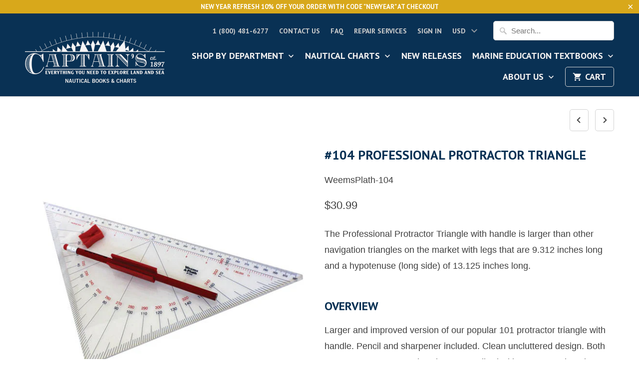

--- FILE ---
content_type: text/html; charset=utf-8
request_url: https://www.captainsnautical.com/collections/course-plotting-tools/products/104-professional-protractor-triangle
body_size: 29475
content:
<!DOCTYPE html>
<!--[if lt IE 7 ]><html class="ie ie6" lang="en"> <![endif]-->
<!--[if IE 7 ]><html class="ie ie7" lang="en"> <![endif]-->
<!--[if IE 8 ]><html class="ie ie8" lang="en"> <![endif]-->
<!--[if IE 9 ]><html class="ie ie9" lang="en"> <![endif]-->
<!--[if (gte IE 10)|!(IE)]><!--><html lang="en"> <!--<![endif]-->
  <head>









    <meta charset="utf-8">
    <meta http-equiv="cleartype" content="on">
    <meta name="robots" content="index,follow">

    
    <title>#104 Professional Protractor Triangle - Captain&#39;s Nautical Books &amp; Charts</title>

    
      <meta name="description" content="The Professional Protractor Triangle with handle is larger than other navigation triangles on the market with legs that are 9.312 inches long and a hypotenuse (long side) of 13.125 inches long.   Overview Larger and improved version of our popular 101 protractor triangle with handle. Pencil and sharpener included. Clea" />
    

    <!-- Custom Fonts -->
    
      <link href="//fonts.googleapis.com/css?family=.|Asap:light,normal,bold|PT+Sans:light,normal,bold|PT+Sans:light,normal,bold|" rel="stylesheet" type="text/css" />
    

    

<meta name="author" content="Captain&#39;s Nautical Books &amp; Charts">
<meta property="og:url" content="https://www.captainsnautical.com/products/104-professional-protractor-triangle">
<meta property="og:site_name" content="Captain&#39;s Nautical Books &amp; Charts">


  <meta property="og:type" content="product">
  <meta property="og:title" content="#104 Professional Protractor Triangle">
  
    <meta property="og:image" content="http://www.captainsnautical.com/cdn/shop/products/9d6014ddce7614803814affc04786fdd_600x.png?v=1576612008">
    <meta property="og:image:secure_url" content="https://www.captainsnautical.com/cdn/shop/products/9d6014ddce7614803814affc04786fdd_600x.png?v=1576612008">
    
  
  <meta property="og:price:amount" content="30.99">
  <meta property="og:price:currency" content="USD">


  <meta property="og:description" content="The Professional Protractor Triangle with handle is larger than other navigation triangles on the market with legs that are 9.312 inches long and a hypotenuse (long side) of 13.125 inches long.   Overview Larger and improved version of our popular 101 protractor triangle with handle. Pencil and sharpener included. Clea">




<meta name="twitter:card" content="summary">

  <meta name="twitter:title" content="#104 Professional Protractor Triangle">
  <meta name="twitter:description" content="The Professional Protractor Triangle with handle is larger than other navigation triangles on the market with legs that are 9.312 inches long and a hypotenuse (long side) of 13.125 inches long.  

Overview
Larger and improved version of our popular 101 protractor triangle with handle. Pencil and sharpener included. Clean uncluttered design. Both 320mm &amp;amp; 1-80,000 scales shown. Inscribed with contrast-enhancing colors. Hole at vertex allows several uses, details on package. Heavy duty clear 5mm acrylic construction for durability. Lifetime warranty.

Specifications

Large
.20mm and 1-80,000 scales
Contrast-enhancing colors
Heavy duty
">
  <meta name="twitter:image" content="https://www.captainsnautical.com/cdn/shop/products/9d6014ddce7614803814affc04786fdd_240x.png?v=1576612008">
  <meta name="twitter:image:width" content="240">
  <meta name="twitter:image:height" content="240">


    
      <link rel="prev" href="/collections/course-plotting-tools/products/103-protractor-triangle">
    
    
      <link rel="next" href="/collections/course-plotting-tools/products/111-compute-a-course">
    

    <!-- Mobile Specific Metas -->
    <meta name="HandheldFriendly" content="True">
    <meta name="MobileOptimized" content="320">
    <meta name="viewport" content="width=device-width,initial-scale=1">
    <meta name="theme-color" content="rgba(0,0,0,0)">

    <!-- Stylesheets for Mobilia 5.2.0 -->
    <link href="//www.captainsnautical.com/cdn/shop/t/36/assets/styles.scss.css?v=139114468148802509681697565005" rel="stylesheet" type="text/css" media="all" />

    <!-- Icons -->
    
      <link rel="shortcut icon" type="image/x-icon" href="//www.captainsnautical.com/cdn/shop/t/36/assets/favicon.png?v=43075689068710340751609875923">
    
    <link rel="canonical" href="https://www.captainsnautical.com/products/104-professional-protractor-triangle" />

    

    <script src="//www.captainsnautical.com/cdn/shop/t/36/assets/app.js?v=181796906405939193981609957945" type="text/javascript"></script>
    <script>window.performance && window.performance.mark && window.performance.mark('shopify.content_for_header.start');</script><meta id="shopify-digital-wallet" name="shopify-digital-wallet" content="/13812825/digital_wallets/dialog">
<meta name="shopify-checkout-api-token" content="d828213fbd5b96347b5250aa5324077e">
<link rel="alternate" type="application/json+oembed" href="https://www.captainsnautical.com/products/104-professional-protractor-triangle.oembed">
<script async="async" src="/checkouts/internal/preloads.js?locale=en-US"></script>
<link rel="preconnect" href="https://shop.app" crossorigin="anonymous">
<script async="async" src="https://shop.app/checkouts/internal/preloads.js?locale=en-US&shop_id=13812825" crossorigin="anonymous"></script>
<script id="apple-pay-shop-capabilities" type="application/json">{"shopId":13812825,"countryCode":"US","currencyCode":"USD","merchantCapabilities":["supports3DS"],"merchantId":"gid:\/\/shopify\/Shop\/13812825","merchantName":"Captain's Nautical Books \u0026 Charts","requiredBillingContactFields":["postalAddress","email","phone"],"requiredShippingContactFields":["postalAddress","email","phone"],"shippingType":"shipping","supportedNetworks":["visa","masterCard","amex","discover","elo","jcb"],"total":{"type":"pending","label":"Captain's Nautical Books \u0026 Charts","amount":"1.00"},"shopifyPaymentsEnabled":true,"supportsSubscriptions":true}</script>
<script id="shopify-features" type="application/json">{"accessToken":"d828213fbd5b96347b5250aa5324077e","betas":["rich-media-storefront-analytics"],"domain":"www.captainsnautical.com","predictiveSearch":true,"shopId":13812825,"locale":"en"}</script>
<script>var Shopify = Shopify || {};
Shopify.shop = "captains-supplies-2.myshopify.com";
Shopify.locale = "en";
Shopify.currency = {"active":"USD","rate":"1.0"};
Shopify.country = "US";
Shopify.theme = {"name":"Captain's Nautical Website -Mobilia-5.2.0","id":117453193410,"schema_name":"Mobilia","schema_version":"5.2.0","theme_store_id":null,"role":"main"};
Shopify.theme.handle = "null";
Shopify.theme.style = {"id":null,"handle":null};
Shopify.cdnHost = "www.captainsnautical.com/cdn";
Shopify.routes = Shopify.routes || {};
Shopify.routes.root = "/";</script>
<script type="module">!function(o){(o.Shopify=o.Shopify||{}).modules=!0}(window);</script>
<script>!function(o){function n(){var o=[];function n(){o.push(Array.prototype.slice.apply(arguments))}return n.q=o,n}var t=o.Shopify=o.Shopify||{};t.loadFeatures=n(),t.autoloadFeatures=n()}(window);</script>
<script>
  window.ShopifyPay = window.ShopifyPay || {};
  window.ShopifyPay.apiHost = "shop.app\/pay";
  window.ShopifyPay.redirectState = null;
</script>
<script id="shop-js-analytics" type="application/json">{"pageType":"product"}</script>
<script defer="defer" async type="module" src="//www.captainsnautical.com/cdn/shopifycloud/shop-js/modules/v2/client.init-shop-cart-sync_DtuiiIyl.en.esm.js"></script>
<script defer="defer" async type="module" src="//www.captainsnautical.com/cdn/shopifycloud/shop-js/modules/v2/chunk.common_CUHEfi5Q.esm.js"></script>
<script type="module">
  await import("//www.captainsnautical.com/cdn/shopifycloud/shop-js/modules/v2/client.init-shop-cart-sync_DtuiiIyl.en.esm.js");
await import("//www.captainsnautical.com/cdn/shopifycloud/shop-js/modules/v2/chunk.common_CUHEfi5Q.esm.js");

  window.Shopify.SignInWithShop?.initShopCartSync?.({"fedCMEnabled":true,"windoidEnabled":true});

</script>
<script>
  window.Shopify = window.Shopify || {};
  if (!window.Shopify.featureAssets) window.Shopify.featureAssets = {};
  window.Shopify.featureAssets['shop-js'] = {"shop-cart-sync":["modules/v2/client.shop-cart-sync_DFoTY42P.en.esm.js","modules/v2/chunk.common_CUHEfi5Q.esm.js"],"init-fed-cm":["modules/v2/client.init-fed-cm_D2UNy1i2.en.esm.js","modules/v2/chunk.common_CUHEfi5Q.esm.js"],"init-shop-email-lookup-coordinator":["modules/v2/client.init-shop-email-lookup-coordinator_BQEe2rDt.en.esm.js","modules/v2/chunk.common_CUHEfi5Q.esm.js"],"shop-cash-offers":["modules/v2/client.shop-cash-offers_3CTtReFF.en.esm.js","modules/v2/chunk.common_CUHEfi5Q.esm.js","modules/v2/chunk.modal_BewljZkx.esm.js"],"shop-button":["modules/v2/client.shop-button_C6oxCjDL.en.esm.js","modules/v2/chunk.common_CUHEfi5Q.esm.js"],"init-windoid":["modules/v2/client.init-windoid_5pix8xhK.en.esm.js","modules/v2/chunk.common_CUHEfi5Q.esm.js"],"avatar":["modules/v2/client.avatar_BTnouDA3.en.esm.js"],"init-shop-cart-sync":["modules/v2/client.init-shop-cart-sync_DtuiiIyl.en.esm.js","modules/v2/chunk.common_CUHEfi5Q.esm.js"],"shop-toast-manager":["modules/v2/client.shop-toast-manager_BYv_8cH1.en.esm.js","modules/v2/chunk.common_CUHEfi5Q.esm.js"],"pay-button":["modules/v2/client.pay-button_FnF9EIkY.en.esm.js","modules/v2/chunk.common_CUHEfi5Q.esm.js"],"shop-login-button":["modules/v2/client.shop-login-button_CH1KUpOf.en.esm.js","modules/v2/chunk.common_CUHEfi5Q.esm.js","modules/v2/chunk.modal_BewljZkx.esm.js"],"init-customer-accounts-sign-up":["modules/v2/client.init-customer-accounts-sign-up_aj7QGgYS.en.esm.js","modules/v2/client.shop-login-button_CH1KUpOf.en.esm.js","modules/v2/chunk.common_CUHEfi5Q.esm.js","modules/v2/chunk.modal_BewljZkx.esm.js"],"init-shop-for-new-customer-accounts":["modules/v2/client.init-shop-for-new-customer-accounts_NbnYRf_7.en.esm.js","modules/v2/client.shop-login-button_CH1KUpOf.en.esm.js","modules/v2/chunk.common_CUHEfi5Q.esm.js","modules/v2/chunk.modal_BewljZkx.esm.js"],"init-customer-accounts":["modules/v2/client.init-customer-accounts_ppedhqCH.en.esm.js","modules/v2/client.shop-login-button_CH1KUpOf.en.esm.js","modules/v2/chunk.common_CUHEfi5Q.esm.js","modules/v2/chunk.modal_BewljZkx.esm.js"],"shop-follow-button":["modules/v2/client.shop-follow-button_CMIBBa6u.en.esm.js","modules/v2/chunk.common_CUHEfi5Q.esm.js","modules/v2/chunk.modal_BewljZkx.esm.js"],"lead-capture":["modules/v2/client.lead-capture_But0hIyf.en.esm.js","modules/v2/chunk.common_CUHEfi5Q.esm.js","modules/v2/chunk.modal_BewljZkx.esm.js"],"checkout-modal":["modules/v2/client.checkout-modal_BBxc70dQ.en.esm.js","modules/v2/chunk.common_CUHEfi5Q.esm.js","modules/v2/chunk.modal_BewljZkx.esm.js"],"shop-login":["modules/v2/client.shop-login_hM3Q17Kl.en.esm.js","modules/v2/chunk.common_CUHEfi5Q.esm.js","modules/v2/chunk.modal_BewljZkx.esm.js"],"payment-terms":["modules/v2/client.payment-terms_CAtGlQYS.en.esm.js","modules/v2/chunk.common_CUHEfi5Q.esm.js","modules/v2/chunk.modal_BewljZkx.esm.js"]};
</script>
<script>(function() {
  var isLoaded = false;
  function asyncLoad() {
    if (isLoaded) return;
    isLoaded = true;
    var urls = ["https:\/\/productoptions.w3apps.co\/js\/options.js?shop=captains-supplies-2.myshopify.com","\/\/www.powr.io\/powr.js?powr-token=captains-supplies-2.myshopify.com\u0026external-type=shopify\u0026shop=captains-supplies-2.myshopify.com","https:\/\/chimpstatic.com\/mcjs-connected\/js\/users\/5e2e9e96f1b9ff59ce2fffa3d\/320e4e2d1aae81b034b1c19f9.js?shop=captains-supplies-2.myshopify.com","https:\/\/esc-nuwan-contactforms.s3-eu-west-1.amazonaws.com\/captains-supplies-2.myshopify.com-1607592786.js?shop=captains-supplies-2.myshopify.com","\/\/cool-image-magnifier.product-image-zoom.com\/js\/core\/main.min.js?timestamp=1652341891\u0026shop=captains-supplies-2.myshopify.com","https:\/\/contact-forms-s.esc-apps-cdn.com\/production\/js\/client.js?shop=captains-supplies-2.myshopify.com","https:\/\/contact-forms-s.esc-apps-cdn.com\/production\/js\/client.js?shop=captains-supplies-2.myshopify.com"];
    for (var i = 0; i < urls.length; i++) {
      var s = document.createElement('script');
      s.type = 'text/javascript';
      s.async = true;
      s.src = urls[i];
      var x = document.getElementsByTagName('script')[0];
      x.parentNode.insertBefore(s, x);
    }
  };
  if(window.attachEvent) {
    window.attachEvent('onload', asyncLoad);
  } else {
    window.addEventListener('load', asyncLoad, false);
  }
})();</script>
<script id="__st">var __st={"a":13812825,"offset":-28800,"reqid":"19b70569-0328-4c70-8653-00b538d6220a-1767720553","pageurl":"www.captainsnautical.com\/collections\/course-plotting-tools\/products\/104-professional-protractor-triangle","u":"68c551a800d6","p":"product","rtyp":"product","rid":9083849603};</script>
<script>window.ShopifyPaypalV4VisibilityTracking = true;</script>
<script id="captcha-bootstrap">!function(){'use strict';const t='contact',e='account',n='new_comment',o=[[t,t],['blogs',n],['comments',n],[t,'customer']],c=[[e,'customer_login'],[e,'guest_login'],[e,'recover_customer_password'],[e,'create_customer']],r=t=>t.map((([t,e])=>`form[action*='/${t}']:not([data-nocaptcha='true']) input[name='form_type'][value='${e}']`)).join(','),a=t=>()=>t?[...document.querySelectorAll(t)].map((t=>t.form)):[];function s(){const t=[...o],e=r(t);return a(e)}const i='password',u='form_key',d=['recaptcha-v3-token','g-recaptcha-response','h-captcha-response',i],f=()=>{try{return window.sessionStorage}catch{return}},m='__shopify_v',_=t=>t.elements[u];function p(t,e,n=!1){try{const o=window.sessionStorage,c=JSON.parse(o.getItem(e)),{data:r}=function(t){const{data:e,action:n}=t;return t[m]||n?{data:e,action:n}:{data:t,action:n}}(c);for(const[e,n]of Object.entries(r))t.elements[e]&&(t.elements[e].value=n);n&&o.removeItem(e)}catch(o){console.error('form repopulation failed',{error:o})}}const l='form_type',E='cptcha';function T(t){t.dataset[E]=!0}const w=window,h=w.document,L='Shopify',v='ce_forms',y='captcha';let A=!1;((t,e)=>{const n=(g='f06e6c50-85a8-45c8-87d0-21a2b65856fe',I='https://cdn.shopify.com/shopifycloud/storefront-forms-hcaptcha/ce_storefront_forms_captcha_hcaptcha.v1.5.2.iife.js',D={infoText:'Protected by hCaptcha',privacyText:'Privacy',termsText:'Terms'},(t,e,n)=>{const o=w[L][v],c=o.bindForm;if(c)return c(t,g,e,D).then(n);var r;o.q.push([[t,g,e,D],n]),r=I,A||(h.body.append(Object.assign(h.createElement('script'),{id:'captcha-provider',async:!0,src:r})),A=!0)});var g,I,D;w[L]=w[L]||{},w[L][v]=w[L][v]||{},w[L][v].q=[],w[L][y]=w[L][y]||{},w[L][y].protect=function(t,e){n(t,void 0,e),T(t)},Object.freeze(w[L][y]),function(t,e,n,w,h,L){const[v,y,A,g]=function(t,e,n){const i=e?o:[],u=t?c:[],d=[...i,...u],f=r(d),m=r(i),_=r(d.filter((([t,e])=>n.includes(e))));return[a(f),a(m),a(_),s()]}(w,h,L),I=t=>{const e=t.target;return e instanceof HTMLFormElement?e:e&&e.form},D=t=>v().includes(t);t.addEventListener('submit',(t=>{const e=I(t);if(!e)return;const n=D(e)&&!e.dataset.hcaptchaBound&&!e.dataset.recaptchaBound,o=_(e),c=g().includes(e)&&(!o||!o.value);(n||c)&&t.preventDefault(),c&&!n&&(function(t){try{if(!f())return;!function(t){const e=f();if(!e)return;const n=_(t);if(!n)return;const o=n.value;o&&e.removeItem(o)}(t);const e=Array.from(Array(32),(()=>Math.random().toString(36)[2])).join('');!function(t,e){_(t)||t.append(Object.assign(document.createElement('input'),{type:'hidden',name:u})),t.elements[u].value=e}(t,e),function(t,e){const n=f();if(!n)return;const o=[...t.querySelectorAll(`input[type='${i}']`)].map((({name:t})=>t)),c=[...d,...o],r={};for(const[a,s]of new FormData(t).entries())c.includes(a)||(r[a]=s);n.setItem(e,JSON.stringify({[m]:1,action:t.action,data:r}))}(t,e)}catch(e){console.error('failed to persist form',e)}}(e),e.submit())}));const S=(t,e)=>{t&&!t.dataset[E]&&(n(t,e.some((e=>e===t))),T(t))};for(const o of['focusin','change'])t.addEventListener(o,(t=>{const e=I(t);D(e)&&S(e,y())}));const B=e.get('form_key'),M=e.get(l),P=B&&M;t.addEventListener('DOMContentLoaded',(()=>{const t=y();if(P)for(const e of t)e.elements[l].value===M&&p(e,B);[...new Set([...A(),...v().filter((t=>'true'===t.dataset.shopifyCaptcha))])].forEach((e=>S(e,t)))}))}(h,new URLSearchParams(w.location.search),n,t,e,['guest_login'])})(!0,!0)}();</script>
<script integrity="sha256-4kQ18oKyAcykRKYeNunJcIwy7WH5gtpwJnB7kiuLZ1E=" data-source-attribution="shopify.loadfeatures" defer="defer" src="//www.captainsnautical.com/cdn/shopifycloud/storefront/assets/storefront/load_feature-a0a9edcb.js" crossorigin="anonymous"></script>
<script crossorigin="anonymous" defer="defer" src="//www.captainsnautical.com/cdn/shopifycloud/storefront/assets/shopify_pay/storefront-65b4c6d7.js?v=20250812"></script>
<script data-source-attribution="shopify.dynamic_checkout.dynamic.init">var Shopify=Shopify||{};Shopify.PaymentButton=Shopify.PaymentButton||{isStorefrontPortableWallets:!0,init:function(){window.Shopify.PaymentButton.init=function(){};var t=document.createElement("script");t.src="https://www.captainsnautical.com/cdn/shopifycloud/portable-wallets/latest/portable-wallets.en.js",t.type="module",document.head.appendChild(t)}};
</script>
<script data-source-attribution="shopify.dynamic_checkout.buyer_consent">
  function portableWalletsHideBuyerConsent(e){var t=document.getElementById("shopify-buyer-consent"),n=document.getElementById("shopify-subscription-policy-button");t&&n&&(t.classList.add("hidden"),t.setAttribute("aria-hidden","true"),n.removeEventListener("click",e))}function portableWalletsShowBuyerConsent(e){var t=document.getElementById("shopify-buyer-consent"),n=document.getElementById("shopify-subscription-policy-button");t&&n&&(t.classList.remove("hidden"),t.removeAttribute("aria-hidden"),n.addEventListener("click",e))}window.Shopify?.PaymentButton&&(window.Shopify.PaymentButton.hideBuyerConsent=portableWalletsHideBuyerConsent,window.Shopify.PaymentButton.showBuyerConsent=portableWalletsShowBuyerConsent);
</script>
<script data-source-attribution="shopify.dynamic_checkout.cart.bootstrap">document.addEventListener("DOMContentLoaded",(function(){function t(){return document.querySelector("shopify-accelerated-checkout-cart, shopify-accelerated-checkout")}if(t())Shopify.PaymentButton.init();else{new MutationObserver((function(e,n){t()&&(Shopify.PaymentButton.init(),n.disconnect())})).observe(document.body,{childList:!0,subtree:!0})}}));
</script>
<link id="shopify-accelerated-checkout-styles" rel="stylesheet" media="screen" href="https://www.captainsnautical.com/cdn/shopifycloud/portable-wallets/latest/accelerated-checkout-backwards-compat.css" crossorigin="anonymous">
<style id="shopify-accelerated-checkout-cart">
        #shopify-buyer-consent {
  margin-top: 1em;
  display: inline-block;
  width: 100%;
}

#shopify-buyer-consent.hidden {
  display: none;
}

#shopify-subscription-policy-button {
  background: none;
  border: none;
  padding: 0;
  text-decoration: underline;
  font-size: inherit;
  cursor: pointer;
}

#shopify-subscription-policy-button::before {
  box-shadow: none;
}

      </style>

<script>window.performance && window.performance.mark && window.performance.mark('shopify.content_for_header.end');</script>
  <!-- BEGIN app block: shopify://apps/smart-product-filter-search/blocks/app-embed/5cc1944c-3014-4a2a-af40-7d65abc0ef73 --><link href="https://cdn.shopify.com/extensions/019b6d39-119c-7668-b2a7-9d1b9794ac4a/smart-product-filters-602/assets/globo.filter.min.js" as="script" rel="preload">
<link rel="preconnect" href="https://filter-x1.globo.io" crossorigin /><link rel="stylesheet" href="https://cdn.shopify.com/extensions/019b6d39-119c-7668-b2a7-9d1b9794ac4a/smart-product-filters-602/assets/globo.search.css" media="print" onload="this.media='all'">

<meta id="search_terms_value" content="" />
<!-- BEGIN app snippet: global.variables --><script>
  window.shopCurrency = "USD";
  window.shopCountry = "US";
  window.shopLanguageCode = "en";

  window.currentCurrency = "USD";
  window.currentCountry = "US";
  window.currentLanguageCode = "en";

  window.shopCustomer = false

  window.useCustomTreeTemplate = false;
  window.useCustomProductTemplate = false;

  window.GloboFilterRequestOrigin = "https://www.captainsnautical.com";
  window.GloboFilterShopifyDomain = "captains-supplies-2.myshopify.com";
  window.GloboFilterSFAT = "";
  window.GloboFilterSFApiVersion = "2025-04";
  window.GloboFilterProxyPath = "/apps/globofilters";
  window.GloboFilterRootUrl = "";
  window.GloboFilterTranslation = {"search":{"suggestions":"Suggestions","collections":"Collections","pages":"Pages","product":"Product","products":"Products","view_all":"Search for","view_all_products":"View all products","not_found":"Sorry, nothing found for","product_not_found":"No products were found","no_result_keywords_suggestions_title":"Popular searches","no_result_products_suggestions_title":"However, You may like","zero_character_keywords_suggestions_title":"Suggestions","zero_character_popular_searches_title":"Popular searches","zero_character_products_suggestions_title":"Trending products"},"form":{"heading":"Search products","select":"-- Select --","search":"Search","submit":"Search","clear":"Clear"},"filter":{"filter_by":"Filter By","clear_all":"Clear All","view":"View","clear":"Clear","in_stock":"In Stock","out_of_stock":"Out of Stock","ready_to_ship":"Ready to ship","search":"Search options","choose_values":"Choose values"},"sort":{"sort_by":"Sort By","manually":"Featured","availability_in_stock_first":"Availability","relevance":"Relevance","best_selling":"Best Selling","alphabetically_a_z":"Alphabetically, A-Z","alphabetically_z_a":"Alphabetically, Z-A","price_low_to_high":"Price, low to high","price_high_to_low":"Price, high to low","date_new_to_old":"Date, new to old","date_old_to_new":"Date, old to new","inventory_low_to_high":"Inventory, low to high","inventory_high_to_low":"Inventory, high to low","sale_off":"% Sale off"},"product":{"add_to_cart":"Add to cart","unavailable":"Unavailable","sold_out":"Sold out","sale":"Sale","load_more":"Load more","limit":"Show","search":"Search products","no_results":"Sorry, there are no products in this collection"}};
  window.isMultiCurrency =true;
  window.globoEmbedFilterAssetsUrl = 'https://cdn.shopify.com/extensions/019b6d39-119c-7668-b2a7-9d1b9794ac4a/smart-product-filters-602/assets/';
  window.assetsUrl = window.globoEmbedFilterAssetsUrl;
  window.GloboMoneyFormat = "${{amount}}";
</script><!-- END app snippet -->
<script type="text/javascript" hs-ignore data-ccm-injected>
document.getElementsByTagName('html')[0].classList.add('spf-filter-loading', 'spf-has-filter');
window.enabledEmbedFilter = true;
window.sortByRelevance = false;
window.moneyFormat = "${{amount}}";
window.GloboMoneyWithCurrencyFormat = "${{amount}} USD";
window.filesUrl = '//www.captainsnautical.com/cdn/shop/files/';
window.GloboThemesInfo ={"173454723":{"id":173454723,"name":"Helium - Mobilia 5.2","theme_store_id":464,"theme_name":"Mobilia","theme_version":"5.2.0"},"173603139":{"id":173603139,"name":"Helium 1.2","theme_store_id":null},"173614659":{"id":173614659,"name":"Mobilia 5.2 - BLANK INSTALL FOR TEMPLATE USE ONLY","theme_store_id":464,"theme_name":"Mobilia"},"10147364896":{"id":10147364896,"name":"Copy of Helium - Mobilia 5.2 (Breadcrumbs Test)","theme_store_id":464,"theme_name":"Mobilia","theme_version":"5.2.0"},"32713015390":{"id":32713015390,"name":"Helium + Diana - Mobilia 5.2","theme_store_id":464,"theme_name":"Mobilia","theme_version":"5.2.0"},"73255157854":{"id":73255157854,"name":"Helium + Diana - Mobilia 5.2 BACKUP 7-19","theme_store_id":464,"theme_name":"Mobilia","theme_version":"5.2.0"},"73255485534":{"id":73255485534,"name":"Superstore settings won't transfer after purchase","theme_store_id":null},"73255878750":{"id":73255878750,"name":"Mobilia","theme_store_id":464,"theme_name":"Mobilia"},"132369603":{"id":132369603,"name":"Helium Oct. 2016","theme_store_id":null},"73280389214":{"id":73280389214,"name":"Helium + Diana - Mobilia 5.2 BACKUP 7-31","theme_store_id":464,"theme_name":"Mobilia","theme_version":"5.2.0"},"73280454750":{"id":73280454750,"name":"Mobilia + Smart Product Filters TEST","theme_store_id":464,"theme_name":"Mobilia"},"73292972126":{"id":73292972126,"name":"Superstore-v1.0.1","theme_store_id":null,"theme_name":"Superstore","theme_version":"1.0.1"},"78593523806":{"id":78593523806,"name":"Copy of Helium + Diana - Mobilia 5.2","theme_store_id":464,"theme_name":"Mobilia","theme_version":"5.2.0"},"117453193410":{"id":117453193410,"name":"Mobilia-5.2.0","theme_store_id":464,"theme_name":"Mobilia","theme_version":"5.2.0"},"132791491":{"id":132791491,"name":"Mobilia 4.3","theme_store_id":null},"132997379":{"id":132997379,"name":"Mobilia 4.4","theme_store_id":null},"133198531":{"id":133198531,"name":"Helium v1.1","theme_store_id":null},"168043267":{"id":168043267,"name":"Helium 1.3 (May 2017)","theme_store_id":null}};



var GloboEmbedFilterConfig = {
api: {filterUrl: "https://filter-x1.globo.io/filter",searchUrl: "https://filter-x1.globo.io/search", url: "https://filter-x1.globo.io"},
shop: {
name: "Captain&#39;s Nautical Books &amp; Charts",
url: "https://www.captainsnautical.com",
domain: "captains-supplies-2.myshopify.com",
locale: "en",
cur_locale: "en",
predictive_search_url: "/search/suggest",
country_code: "US",
root_url: "",
cart_url: "/cart",
search_url: "/search",
cart_add_url: "/cart/add",
search_terms_value: "",
product_image: {width: 360, height: 504},
no_image_url: "https://cdn.shopify.com/s/images/themes/product-1.png",
swatches: [],
swatchConfig: {"enable":true,"color":["colour","color"],"label":["size"]},
enableRecommendation: false,
hideOneValue: false,
newUrlStruct: true,
newUrlForSEO: false,themeTranslation:{"collections":{"general":{"quick_shop":"Quick Shop","sale":"Sale","new":"New","coming_soon":"Coming Soon","pre_order":"Pre-Order"}},"products":{"general":{"from":"from"},"product":{"sold_out":"Sold Out"}}},redirects: [],
images: {},
settings: {"logo_color":"#f6f4f3","header_bg_color":"#093154","top_menu_color":"#cdcdcd","nav_color":"#f6f4f3","nav_color_hover":"#939393","nav_color_active":"#f4f4f4","dropdown_background_color":"#093154","dropdown_border_color":"#093154","table_styles_enabled":true,"headline_color":"#093154","headline_border_color":"#363636","regular_color":"#404040","link_color":"#355673","link_hover_color":"#282c30","shop_bg_color":"rgba(0,0,0,0)","custom_bg":null,"repeat_bg":"no-repeat","bg_fixed":false,"bg_stretched":false,"border_color":"#d3d3d3","banner_color":"#0c0c2b","testimonial_bg_color":"#ffffff","testimonial_text_color":"#404040","btn_color":"#db9d47","btn_hover_color":"#b4813b","btn_text_color":"#ffffff","button_style":"round","social_icons_color":"#db9d47","social_icons_color_hover":"#b4813b","promo_bg_color":"#d8a81b","promo_text_color":"#ffffff","sale_color":"#70be4d","was_price_color":"#9da6ae","sale_banner_color":"#70be4d","new_banner_color":"#fdb521","modal_background_color":"#ffffff","quick_shop_button_color":"#efa700","quick_shop_button_hover_color":"#b4813b","quick_shop_text_color":"#ffffff","headline_footer_text_color":"#4b4b4b","footer_text_color":"#4b4b4b","footer_link_color":"#4b4b4b","footer_link_color_hover":"#3d4247","footer_border_color":"#4b4b4b","footer_color":"#b4b4b4","custom_footer":null,"shop_home_page_featured_text_bg_color":"#ffffff","shop_home_page_image_bg_color":"#ffffff","shop_home_page_bg_color":"#ffffff","custom_logo":null,"password_page_text_color":"#ffffff","password_page_heading_color":"#ffffff","password_page_background_color":"#000000","password-page-background":null,"pagework_page_bg_stretched":true,"newsletter_popup_color":"#404040","newsletter_popup_background_color":"#ffffff","newsletter_bg":null,"newsletter_bg_stretched":false,"logo_font":"Google_Asap","logo_weight":"lighter","logo_font_style":"uppercase","logo_font_size":30,"headline_font":"Google_PT+Sans","headline_weight":"bold","headline_font_style":"uppercase","headline_font_size":26,"headline_letter_spacing":0,"headline_border":"none","nav_font":"Google_PT+Sans","nav_weight":"bold","nav_font_style":"uppercase","nav_font_size":18,"nav_letter_spacing":0,"top_menu_size":14,"regular_font":"Arial, 'Helvetica Neue', Helvetica, sans-serif","regular_weight":"normal","regular_font_style":"none","regular_font_size":18,"button_weight":"bold","button_font_style":"uppercase","button_font_size":16,"button_letter_spacing":0,"footer_font_size":12,"slideshow_headline_size":42,"slideshow_headline_weight":"bold","slideshow_subtitle_font":"Arial, 'Helvetica Neue', Helvetica, sans-serif","slideshow_subtitle_weight":"bold","slideshow_subtitle_font_style":"none","slideshow_subtitle_font_text":"normal","slideshow_subtitle_size":28,"mobile_products_per_row":"2","align_height":true,"collection_height":200,"product_price_alignment":"center","collection_secondary_image":false,"display_vendor_collection":false,"sale_banner_enabled":true,"collection_swatches":false,"display_product_quantity":true,"display_inventory_left":false,"notify_me_form":false,"product_form_style":"swatches","free_price_text":"Free","size_chart":"","product_slideshow_animation":"none","thumbnail_position":"bottom-thumbnails","slideshow_speed":10,"quick_shop_enabled":true,"product_description_position":"top","description_words":"40","enable_shopify_review_comments":true,"review_position":"bottom","enable_shopify_collection_badges":true,"enable_shopify_product_badges":true,"cart_action":"redirect_cart","show_shipping_calculator":true,"shipping_calculator_default_country":"United States","disqus_enabled":false,"disqus_shortname":"","show_multiple_currencies":true,"currency_format":"money_with_currency_format","supported_currencies":"USD CAD INR GBP AUD EUR JPY","default_currency":"USD","newsletter_popup":false,"newsletter_popup_mobile":false,"newsletter_popup_title":"","newsletter_popup_image":null,"newsletter_popup_text":"","newsletter_popup_link":null,"newsletter_popup_form":true,"newsletter_popup_seconds":2,"newsletter_popup_days":"30","newsletter_popup_max_width":600,"display_first_name":false,"display_last_name":false,"twitter_link":"","facebook_link":"","google_link":"","youtube_link":"","vimeo_link":"","pinterest_link":"","tumblr_link":"","instagram_link":"","snapchat_link":"","houzz_link":"","linkedin_link":"","email_link":"info@captainsnautical.com","search_option":"everything","favicon":null,"checkout_header_image":null,"checkout_logo_image":"\/\/www.captainsnautical.com\/cdn\/shop\/files\/new_logo_2x6_BLACK_-BOOKS_CHARTS.png?v=1614301627","checkout_logo_position":"left","checkout_logo_size":"large","checkout_body_background_image":null,"checkout_body_background_color":"#fff","checkout_input_background_color_mode":"white","checkout_sidebar_background_image":null,"checkout_sidebar_background_color":"#fafafa","checkout_heading_font":"Helvetica Neue","checkout_body_font":"Helvetica Neue","checkout_accent_color":"#00afd8","checkout_button_color":"#00afd8","checkout_error_color":"#ff6d6d","active_link_color":"#d8a81b","input_border_color":"#d3d3d3","btn_text_hover_color":"#ffffff","preorder_banner_color":"#ec3d5e","soon_banner_color":"#00afd8","collection_sidebar":false,"collection_sidebar_linklist":"nautical-charts","collection_sidebar_linklist2":"","filter_by_category":false,"filter_by_tag":false,"collection_sidebar_products":false,"collection_sidebar_vendors":false,"collection_sidebar_page":"","breadcrumb_font_size":"16px","breadcrumb_color_active":"#093154","breadcrumb_color_inactive":"#727272","breadcrumb_color_hover":"#ce9b06","breadcrumb_font_weight":"800","featured_links_background":"#ffffff","use_custom_footer_image":false,"home_page_border_color":"#dbe3e5","shop_home_page_content_bg_color":"#e5eef0","shop_use_home_page_content_bg_color":false,"use_custom_bg_image":false,"use_password_bg_image":true,"use_newsletter_bg_image":false,"use_logo":true,"logo_width":"280","cart_icon":"cart","display_search_box":true,"main_linklist":"main-menu","top_bar_linklist":"top-menu","phone_number":"1-800-448-2278","logo_top_padding":"20","menu_top_padding":"0","promo_text":"Welcome to Our New Website! Can't find what you're looking for? Please \u003ca href=\"\/pages\/contact-us\"\u003eContact Us!\u003c\/a\u003e","featured_content_page":"","footer_linklist_1":"customer-service","footer_linklist_2":"company-info","footer_content_page":"footer-contact","copyright_text":"","display_designed_by":false,"display_payment_methods":false,"position_1":"1","position_2":"5","position_3":"0","position_4":"13","position_5":"0","position_6":"0","position_7":"0","position_8":"0","position_9":"0","position_10":"0","position_11":"0","position_12":"0","position_13":"0","position_14":"0","position_15":"0","slideshow_enabled":true,"slideshow_animation":"slide","slideshow_text_animation":"fadeInDown","slideshow_stretch":true,"slideshow_1_enabled":true,"image_1_alt_text":"Captains Nautical Supplies Online Store","image_1_headline":"Marine Supplier","image_1_subtitle":"Outfitting The World Since 1897","image_1_text_align":"left","image_1_button_text":"Our Story","image_1_link":"\/pages\/our-story","slideshow_2_enabled":true,"image_2_alt_text":"","image_2_headline":"Now in Ballard","image_2_subtitle":"Community Meeting Space","image_2_text_align":"left","image_2_button_text":"Book Your Event","image_2_link":"\/pages\/community-classroom","slideshow_3_enabled":true,"image_3_alt_text":"","image_3_headline":"World Flags","image_3_subtitle":"Over 65 Countries In Stock","image_3_text_align":"left","image_3_button_text":"Shop Now","image_3_link":"\/collections\/international-flags","slideshow_4_enabled":false,"image_4_alt_text":"","image_4_headline":"","image_4_subtitle":"","image_4_text_align":"left","image_4_button_text":"","image_4_link":"","slideshow_5_enabled":false,"image_5_alt_text":"","image_5_headline":"","image_5_subtitle":"","image_5_text_align":"left","image_5_button_text":"","image_5_link":"","slideshow_6_enabled":false,"image_6_alt_text":"","image_6_headline":"","image_6_subtitle":"","image_6_text_align":"left","image_6_button_text":"","image_6_link":"","banner_1_alt_text":"","banner_1_headline":"","banner_1_subtitle":"","banner_1_text_align":"left","banner_1_button_text":"","banner_1_link":"","banner_2_alt_text":"","banner_2_headline":"","banner_2_subtitle":"","banner_2_text_align":"left","banner_2_button_text":"","banner_2_link":"","banner_3_alt_text":"","banner_3_headline":"","banner_3_subtitle":"","banner_3_text_align":"left","banner_3_button_text":"","banner_3_link":"","frontpage_linklist":"featured-collections","frontpage_collections_per_row":"1","frontpage_text_align":"left","enable_featured_link_description":true,"enable_featured_link_button":true,"featured_promos_per_row":"3","featured_promos_grid":"standard","promo_text_on_image_enabled":false,"feature1_enabled":true,"feature1_link":"","feature1_title":"Feature 1","feature1_description":"","feature1_button":"","feature2_enabled":true,"feature2_link":"","feature2_title":"Feature 2","feature2_description":"","feature2_button":"","feature3_enabled":true,"feature3_link":"","feature3_title":"Feature 3","feature3_description":"","feature3_button":"","feature4_enabled":false,"feature4_link":"","feature4_title":"","feature4_description":"","feature4_button":"","feature5_enabled":false,"feature5_link":"","feature5_title":"","feature5_description":"","feature5_button":"","feature6_enabled":false,"feature6_link":"","feature6_title":"","feature6_description":"","feature6_button":"","feature7_enabled":false,"feature7_link":"","feature7_title":"","feature7_description":"","feature7_button":"","feature8_enabled":false,"feature8_link":"","feature8_title":"","feature8_description":"","feature8_button":"","frontpage_collection":"captains-favorite-products","frontpage_collection2":"","frontpage_products_per_row":"3","frontpage_collection_full":"maritime-training","frontpage_display_description":true,"frontpage_product_stagger":false,"homepage":"","homepage2":"","homepage3":"","blog_widget_select":"news","home_page_articles":"3","twitter_widget":true,"twitter_username":"captainssupply","twitter_title":"Tweets","twitter_content_page":"","twitter_location":"right","twitter_theme":"light","tweet_count":"1","instagram_client_id":"","instagram_title":"Instagram","instagram_count":"10","banner_video_source":"vimeo","aspect_ratio":"16:9","banner_video_autoloop":true,"banner_video_autoplay":false,"banner_video_text":false,"video_dark_overlay":false,"banner_video_id":"87701971","banner_video_mp4":"","banner_video_ogv":"","banner_video_headline":"","banner_video_subtitle":"","banner_video_text_align":"left","banner_video_button_text":"","banner_video_link":"","product_breadcrumb":true,"display_tags":false,"display_type":false,"display_vendor":false,"display_collections":false,"display_sku":false,"display_related_products":true,"product_images_position":"left","products_per_row":"3","pagination_limit":"24","collection_detail_position":"center","collection_tags":true,"tag_threshold":"5","collection_sort":true,"quick_shop_full_description":true,"display_special_instructions":true,"display_tos_checkbox":false,"contact_address":"","zoom_level":"12","blog_posts_per_page":"12","blog_articles_per_row":"3","blog_tags":true,"blog_author":false,"blog_date":true,"blog_comment_count":true,"read_more_link":true,"blog_additional_articles":true,"slideshow_article_enabled":false,"sidebar_enabled":false,"blog_search":true,"blog_newsletter":true,"display_recent_articles":true,"blog_sidebar_tags":true,"blog_content_page":"","mailchimp_link":"","footer_newsletter":true,"newsletter_popup_page":"","display_social_buttons":true,"header_social_icons":false,"footer_social_icons":true,"checkout_use_header_image":false,"checkout_logo":"checkout_logo.png","checkout_use_body_background_image":false,"checkout_use_sidebar_background_image":false,"shop_use_header_bg_color":true,"header_top_bg_color":"","shop_use_content_bg_color":false,"shop_content_bg_color":"","logo_tagline":"","header_top_left":"","header_top_right_email":"","header_top_right_phone":"","header_top_right_phone_digits":"","video_embed":"","video_width":"set","video_width_px":"","video_position":"1","slideshow_1_bg":true,"image_1_text_bg":"dark","slideshow_1_color":"#ffffff","slideshow_2_bg":true,"image_2_text_bg":"light","slideshow_2_color":"#303030","slideshow_3_bg":true,"image_3_text_bg":"light","slideshow_3_color":"#920000","slideshow_4_bg":false,"image_4_text_bg":"light","slideshow_4_color":"","slideshow_5_bg":false,"image_5_text_bg":"light","slideshow_5_color":"","slideshow_6_bg":false,"image_6_text_bg":"light","slideshow_6_color":"","frontpage_collections_title":false,"blog_widget":true,"flickr_link":"","checkout_banner_background_color":"#ffffff","checkout_call_to_action_color":"#ffa02f","checkout_background_color":"#ffffff","checkout_background_image":false,"checkout_text_color":"#404040","checkout_headline_color":"#303030","collection_top_sidebar_page":"","social_icons":"dark","header_share_button":false,"logo_typeface_method":"google_webfonts","logo_websafe_font":"Helvetica, Arial, sans-serif","headline_typeface_method":"google_webfonts","headline_websafe_font":"Helvetica, Arial, sans-serif","nav_typeface_method":"websafe","nav_google_webfont_font":"Open+Sans+Condensed","regular_typeface_method":"websafe","regular_google_webfont_font":"Open+Sans","slideshow_width_narrow":false,"slideshow_subtitle_typeface_method":"google_webfonts","slideshow_subtitle_websafe_font":"'HelveticaNeue-Light', 'Helvetica Neue Light', 'Helvetica Neue', Helvetica, Arial, sans-serif","image_1_text_color":"#ffffff","image_2_text_color":"#ffffff","image_3_text_color":"#ffffff","image_4_text_color":"#ffffff","image_5_text_color":"#ffffff","image_6_text_color":"#ffffff","display_pinterest_button":true,"display_fancy_button":true,"option_to_match":"","quick_shop_text":"+ Quick View","tax_included":false,"shipping_calculator_heading":"Shipping rates calculator","shipping_calculator_submit_button_label":"Calculate shipping rates","shipping_calculator_submit_button_label_disabled":"Calculating...","display_social_buttons_blog":true,"newsletter_enabled":true,"newsletter_text":"Mailing List","newsletter_description":"Sign up to get the latest on sales, new releases and more …","newsletter_system":"shopify","social_text":"Social","blog_rss":"news","use_paypal":false,"use_bitcoin":false,"use_visa":false,"use_visaelectron":false,"use_mastercard":false,"use_amex":false,"use_cirrus":false,"use_delta":false,"use_discover":false,"use_google_checkout":false,"use_western_union":false,"customer_layout":"customer_area"},
gridSettings: {"layout":"theme","useCustomTemplate":false,"useCustomTreeTemplate":false,"skin":5,"limits":[12,24,48],"productsPerPage":12,"sorts":["stock-descending","best-selling","title-ascending","title-descending","price-ascending","price-descending","created-descending","created-ascending","sale-descending"],"noImageUrl":"https:\/\/cdn.shopify.com\/s\/images\/themes\/product-1.png","imageWidth":"360","imageHeight":"504","imageRatio":140,"imageSize":"360_504","alignment":"left","hideOneValue":false,"elements":["soldoutLabel","saleLabel","quickview","addToCart","vendor","swatch","price","secondImage"],"saleLabelClass":" sale-text","saleMode":3,"gridItemClass":"spf-col-xl-4 spf-col-lg-4 spf-col-md-6 spf-col-sm-6 spf-col-6","swatchClass":"","swatchConfig":{"enable":true,"color":["colour","color"],"label":["size"]},"variant_redirect":true,"showSelectedVariantInfo":true},
home_filter: false,
page: "product",
sorts: ["stock-descending","best-selling","title-ascending","title-descending","price-ascending","price-descending","created-descending","created-ascending","sale-descending"],
limits: [12,24,48],
cache: true,
layout: "theme",
marketTaxInclusion: false,
priceTaxesIncluded: false,
customerTaxesIncluded: false,
useCustomTemplate: false,
hasQuickviewTemplate: false
},
analytic: {"enableViewProductAnalytic":true,"enableSearchAnalytic":true,"enableFilterAnalytic":true,"enableATCAnalytic":false},
taxes: [],
special_countries: null,
adjustments: false,
year_make_model: {
id: 0,
prefix: "gff_",
heading: "",
showSearchInput: false,
showClearAllBtn: false
},
filter: {
id:46447,
prefix: "gf_",
layout: 1,
useThemeFilterCss: false,
sublayout: 1,
showCount: true,
showRefine: true,
refineSettings: {"style":"rounded","positions":["sidebar_mobile","toolbar_desktop","toolbar_mobile"],"color":"#000000","iconColor":"#959595","bgColor":"#E8E8E8"},
isLoadMore: 0,
filter_on_search_page: true
},
search:{
enable: true,
zero_character_suggestion: false,
pages_suggestion: {enable:false,limit:5},
keywords_suggestion: {enable:true,limit:10},
articles_suggestion: {enable:false,limit:5},
layout: 1,
product_list_layout: "grid",
elements: ["vendor","price"]
},
collection: {
id:0,
handle:'',
sort: 'best-selling',
vendor: null,
tags: null,
type: null,
term: document.getElementById("search_terms_value") != null ? document.getElementById("search_terms_value").content : "",
limit: 12,
settings: {"117453193410":{"products_per_row":3,"pagination_limit":24,"collection_tags":true,"tag_threshold":10,"collection_sort":true,"toggle":false}},
products_count: 35,
enableCollectionSearch: true,
displayTotalProducts: true,
excludeTags:null,
showSelectedVariantInfo: true
},
selector: {products: ""}
}
</script>
<script>
try {} catch (error) {}
</script>
<script src="https://cdn.shopify.com/extensions/019b6d39-119c-7668-b2a7-9d1b9794ac4a/smart-product-filters-602/assets/globo.filter.themes.min.js" defer></script><style>.gf-block-title h3, 
.gf-block-title .h3,
.gf-form-input-inner label {
  font-size: 14px !important;
  color: #3a3a3a !important;
  text-transform: uppercase !important;
  font-weight: bold !important;
}
.gf-option-block .gf-btn-show-more{
  font-size: 14px !important;
  text-transform: none !important;
  font-weight: normal !important;
}
.gf-option-block ul li a, 
.gf-option-block ul li button, 
.gf-option-block ul li a span.gf-count,
.gf-option-block ul li button span.gf-count,
.gf-clear, 
.gf-clear-all, 
.selected-item.gf-option-label a,
.gf-form-input-inner select,
.gf-refine-toggle{
  font-size: 14px !important;
  color: #000000 !important;
  text-transform: none !important;
  font-weight: normal !important;
}

.gf-refine-toggle-mobile,
.gf-form-button-group button {
  font-size: 14px !important;
  text-transform: none !important;
  font-weight: normal !important;
  color: #3a3a3a !important;
  border: 1px solid #bfbfbf !important;
  background: #ffffff !important;
}
.gf-option-block-box-rectangle.gf-option-block ul li.gf-box-rectangle a,
.gf-option-block-box-rectangle.gf-option-block ul li.gf-box-rectangle button {
  border-color: #000000 !important;
}
.gf-option-block-box-rectangle.gf-option-block ul li.gf-box-rectangle a.checked,
.gf-option-block-box-rectangle.gf-option-block ul li.gf-box-rectangle button.checked{
  color: #fff !important;
  background-color: #000000 !important;
}
@media (min-width: 768px) {
  .gf-option-block-box-rectangle.gf-option-block ul li.gf-box-rectangle button:hover,
  .gf-option-block-box-rectangle.gf-option-block ul li.gf-box-rectangle a:hover {
    color: #fff !important;
    background-color: #000000 !important;	
  }
}
.gf-option-block.gf-option-block-select select {
  color: #000000 !important;
}

#gf-form.loaded, .gf-YMM-forms.loaded {
  background: #FFFFFF !important;
}
#gf-form h2, .gf-YMM-forms h2 {
  color: #3a3a3a !important;
}
#gf-form label, .gf-YMM-forms label{
  color: #3a3a3a !important;
}
.gf-form-input-wrapper select, 
.gf-form-input-wrapper input{
  border: 1px solid #DEDEDE !important;
  background-color: #FFFFFF !important;
  border-radius: 0px !important;
}
#gf-form .gf-form-button-group button, .gf-YMM-forms .gf-form-button-group button{
  color: #FFFFFF !important;
  background: #3a3a3a !important;
  border-radius: 0px !important;
}

.spf-product-card.spf-product-card__template-3 .spf-product__info.hover{
  background: #FFFFFF;
}
a.spf-product-card__image-wrapper{
  padding-top: 100%;
}
.h4.spf-product-card__title a{
  color: #333333;
  font-size: 15px;
   font-family: inherit;     font-style: normal;
  text-transform: none;
}
.h4.spf-product-card__title a:hover{
  color: #000000;
}
.spf-product-card button.spf-product__form-btn-addtocart{
  font-size: 14px;
   font-family: inherit;   font-weight: normal;   font-style: normal;   text-transform: none;
}
.spf-product-card button.spf-product__form-btn-addtocart,
.spf-product-card.spf-product-card__template-4 a.open-quick-view,
.spf-product-card.spf-product-card__template-5 a.open-quick-view,
#gfqv-btn{
  color: #FFFFFF !important;
  border: 1px solid #333333 !important;
  background: #333333 !important;
}
.spf-product-card button.spf-product__form-btn-addtocart:hover,
.spf-product-card.spf-product-card__template-4 a.open-quick-view:hover,
.spf-product-card.spf-product-card__template-5 a.open-quick-view:hover{
  color: #FFFFFF !important;
  border: 1px solid #000000 !important;
  background: #000000 !important;
}
span.spf-product__label.spf-product__label-soldout{
  color: #ffffff;
  background: #989898;
}
span.spf-product__label.spf-product__label-sale{
  color: #F0F0F0;
  background: #d21625;
}
.spf-product-card__vendor a{
  color: #969595;
  font-size: 13px;
   font-family: inherit;   font-weight: normal;   font-style: normal; }
.spf-product-card__vendor a:hover{
  color: #969595;
}
.spf-product-card__price-wrapper{
  font-size: 14px;
}
.spf-image-ratio{
  padding-top:100% !important;
}
.spf-product-card__oldprice,
.spf-product-card__saleprice,
.spf-product-card__price,
.gfqv-product-card__oldprice,
.gfqv-product-card__saleprice,
.gfqv-product-card__price
{
  font-size: 14px;
   font-family: inherit;   font-weight: normal;   font-style: normal; }

span.spf-product-card__price, span.gfqv-product-card__price{
  color: #141414;
}
span.spf-product-card__oldprice, span.gfqv-product-card__oldprice{
  color: #969595;
}
span.spf-product-card__saleprice, span.gfqv-product-card__saleprice{
  color: #d21625;
}
</style><style></style><script></script><script>
  const productGrid = document.querySelector('[data-globo-filter-items]')
  if(productGrid){
    if( productGrid.id ){
      productGrid.setAttribute('old-id', productGrid.id)
    }
    productGrid.id = 'gf-products';
  }
</script>
<script>if(window.AVADA_SPEED_WHITELIST){const spfs_w = new RegExp("smart-product-filter-search", 'i'); if(Array.isArray(window.AVADA_SPEED_WHITELIST)){window.AVADA_SPEED_WHITELIST.push(spfs_w);}else{window.AVADA_SPEED_WHITELIST = [spfs_w];}} </script><!-- END app block --><script src="https://cdn.shopify.com/extensions/019b6d39-119c-7668-b2a7-9d1b9794ac4a/smart-product-filters-602/assets/globo.filter.min.js" type="text/javascript" defer="defer"></script>
<link href="https://monorail-edge.shopifysvc.com" rel="dns-prefetch">
<script>(function(){if ("sendBeacon" in navigator && "performance" in window) {try {var session_token_from_headers = performance.getEntriesByType('navigation')[0].serverTiming.find(x => x.name == '_s').description;} catch {var session_token_from_headers = undefined;}var session_cookie_matches = document.cookie.match(/_shopify_s=([^;]*)/);var session_token_from_cookie = session_cookie_matches && session_cookie_matches.length === 2 ? session_cookie_matches[1] : "";var session_token = session_token_from_headers || session_token_from_cookie || "";function handle_abandonment_event(e) {var entries = performance.getEntries().filter(function(entry) {return /monorail-edge.shopifysvc.com/.test(entry.name);});if (!window.abandonment_tracked && entries.length === 0) {window.abandonment_tracked = true;var currentMs = Date.now();var navigation_start = performance.timing.navigationStart;var payload = {shop_id: 13812825,url: window.location.href,navigation_start,duration: currentMs - navigation_start,session_token,page_type: "product"};window.navigator.sendBeacon("https://monorail-edge.shopifysvc.com/v1/produce", JSON.stringify({schema_id: "online_store_buyer_site_abandonment/1.1",payload: payload,metadata: {event_created_at_ms: currentMs,event_sent_at_ms: currentMs}}));}}window.addEventListener('pagehide', handle_abandonment_event);}}());</script>
<script id="web-pixels-manager-setup">(function e(e,d,r,n,o){if(void 0===o&&(o={}),!Boolean(null===(a=null===(i=window.Shopify)||void 0===i?void 0:i.analytics)||void 0===a?void 0:a.replayQueue)){var i,a;window.Shopify=window.Shopify||{};var t=window.Shopify;t.analytics=t.analytics||{};var s=t.analytics;s.replayQueue=[],s.publish=function(e,d,r){return s.replayQueue.push([e,d,r]),!0};try{self.performance.mark("wpm:start")}catch(e){}var l=function(){var e={modern:/Edge?\/(1{2}[4-9]|1[2-9]\d|[2-9]\d{2}|\d{4,})\.\d+(\.\d+|)|Firefox\/(1{2}[4-9]|1[2-9]\d|[2-9]\d{2}|\d{4,})\.\d+(\.\d+|)|Chrom(ium|e)\/(9{2}|\d{3,})\.\d+(\.\d+|)|(Maci|X1{2}).+ Version\/(15\.\d+|(1[6-9]|[2-9]\d|\d{3,})\.\d+)([,.]\d+|)( \(\w+\)|)( Mobile\/\w+|) Safari\/|Chrome.+OPR\/(9{2}|\d{3,})\.\d+\.\d+|(CPU[ +]OS|iPhone[ +]OS|CPU[ +]iPhone|CPU IPhone OS|CPU iPad OS)[ +]+(15[._]\d+|(1[6-9]|[2-9]\d|\d{3,})[._]\d+)([._]\d+|)|Android:?[ /-](13[3-9]|1[4-9]\d|[2-9]\d{2}|\d{4,})(\.\d+|)(\.\d+|)|Android.+Firefox\/(13[5-9]|1[4-9]\d|[2-9]\d{2}|\d{4,})\.\d+(\.\d+|)|Android.+Chrom(ium|e)\/(13[3-9]|1[4-9]\d|[2-9]\d{2}|\d{4,})\.\d+(\.\d+|)|SamsungBrowser\/([2-9]\d|\d{3,})\.\d+/,legacy:/Edge?\/(1[6-9]|[2-9]\d|\d{3,})\.\d+(\.\d+|)|Firefox\/(5[4-9]|[6-9]\d|\d{3,})\.\d+(\.\d+|)|Chrom(ium|e)\/(5[1-9]|[6-9]\d|\d{3,})\.\d+(\.\d+|)([\d.]+$|.*Safari\/(?![\d.]+ Edge\/[\d.]+$))|(Maci|X1{2}).+ Version\/(10\.\d+|(1[1-9]|[2-9]\d|\d{3,})\.\d+)([,.]\d+|)( \(\w+\)|)( Mobile\/\w+|) Safari\/|Chrome.+OPR\/(3[89]|[4-9]\d|\d{3,})\.\d+\.\d+|(CPU[ +]OS|iPhone[ +]OS|CPU[ +]iPhone|CPU IPhone OS|CPU iPad OS)[ +]+(10[._]\d+|(1[1-9]|[2-9]\d|\d{3,})[._]\d+)([._]\d+|)|Android:?[ /-](13[3-9]|1[4-9]\d|[2-9]\d{2}|\d{4,})(\.\d+|)(\.\d+|)|Mobile Safari.+OPR\/([89]\d|\d{3,})\.\d+\.\d+|Android.+Firefox\/(13[5-9]|1[4-9]\d|[2-9]\d{2}|\d{4,})\.\d+(\.\d+|)|Android.+Chrom(ium|e)\/(13[3-9]|1[4-9]\d|[2-9]\d{2}|\d{4,})\.\d+(\.\d+|)|Android.+(UC? ?Browser|UCWEB|U3)[ /]?(15\.([5-9]|\d{2,})|(1[6-9]|[2-9]\d|\d{3,})\.\d+)\.\d+|SamsungBrowser\/(5\.\d+|([6-9]|\d{2,})\.\d+)|Android.+MQ{2}Browser\/(14(\.(9|\d{2,})|)|(1[5-9]|[2-9]\d|\d{3,})(\.\d+|))(\.\d+|)|K[Aa][Ii]OS\/(3\.\d+|([4-9]|\d{2,})\.\d+)(\.\d+|)/},d=e.modern,r=e.legacy,n=navigator.userAgent;return n.match(d)?"modern":n.match(r)?"legacy":"unknown"}(),u="modern"===l?"modern":"legacy",c=(null!=n?n:{modern:"",legacy:""})[u],f=function(e){return[e.baseUrl,"/wpm","/b",e.hashVersion,"modern"===e.buildTarget?"m":"l",".js"].join("")}({baseUrl:d,hashVersion:r,buildTarget:u}),m=function(e){var d=e.version,r=e.bundleTarget,n=e.surface,o=e.pageUrl,i=e.monorailEndpoint;return{emit:function(e){var a=e.status,t=e.errorMsg,s=(new Date).getTime(),l=JSON.stringify({metadata:{event_sent_at_ms:s},events:[{schema_id:"web_pixels_manager_load/3.1",payload:{version:d,bundle_target:r,page_url:o,status:a,surface:n,error_msg:t},metadata:{event_created_at_ms:s}}]});if(!i)return console&&console.warn&&console.warn("[Web Pixels Manager] No Monorail endpoint provided, skipping logging."),!1;try{return self.navigator.sendBeacon.bind(self.navigator)(i,l)}catch(e){}var u=new XMLHttpRequest;try{return u.open("POST",i,!0),u.setRequestHeader("Content-Type","text/plain"),u.send(l),!0}catch(e){return console&&console.warn&&console.warn("[Web Pixels Manager] Got an unhandled error while logging to Monorail."),!1}}}}({version:r,bundleTarget:l,surface:e.surface,pageUrl:self.location.href,monorailEndpoint:e.monorailEndpoint});try{o.browserTarget=l,function(e){var d=e.src,r=e.async,n=void 0===r||r,o=e.onload,i=e.onerror,a=e.sri,t=e.scriptDataAttributes,s=void 0===t?{}:t,l=document.createElement("script"),u=document.querySelector("head"),c=document.querySelector("body");if(l.async=n,l.src=d,a&&(l.integrity=a,l.crossOrigin="anonymous"),s)for(var f in s)if(Object.prototype.hasOwnProperty.call(s,f))try{l.dataset[f]=s[f]}catch(e){}if(o&&l.addEventListener("load",o),i&&l.addEventListener("error",i),u)u.appendChild(l);else{if(!c)throw new Error("Did not find a head or body element to append the script");c.appendChild(l)}}({src:f,async:!0,onload:function(){if(!function(){var e,d;return Boolean(null===(d=null===(e=window.Shopify)||void 0===e?void 0:e.analytics)||void 0===d?void 0:d.initialized)}()){var d=window.webPixelsManager.init(e)||void 0;if(d){var r=window.Shopify.analytics;r.replayQueue.forEach((function(e){var r=e[0],n=e[1],o=e[2];d.publishCustomEvent(r,n,o)})),r.replayQueue=[],r.publish=d.publishCustomEvent,r.visitor=d.visitor,r.initialized=!0}}},onerror:function(){return m.emit({status:"failed",errorMsg:"".concat(f," has failed to load")})},sri:function(e){var d=/^sha384-[A-Za-z0-9+/=]+$/;return"string"==typeof e&&d.test(e)}(c)?c:"",scriptDataAttributes:o}),m.emit({status:"loading"})}catch(e){m.emit({status:"failed",errorMsg:(null==e?void 0:e.message)||"Unknown error"})}}})({shopId: 13812825,storefrontBaseUrl: "https://www.captainsnautical.com",extensionsBaseUrl: "https://extensions.shopifycdn.com/cdn/shopifycloud/web-pixels-manager",monorailEndpoint: "https://monorail-edge.shopifysvc.com/unstable/produce_batch",surface: "storefront-renderer",enabledBetaFlags: ["2dca8a86","a0d5f9d2"],webPixelsConfigList: [{"id":"58556634","eventPayloadVersion":"v1","runtimeContext":"LAX","scriptVersion":"1","type":"CUSTOM","privacyPurposes":["MARKETING"],"name":"Meta pixel (migrated)"},{"id":"65306842","eventPayloadVersion":"v1","runtimeContext":"LAX","scriptVersion":"1","type":"CUSTOM","privacyPurposes":["ANALYTICS"],"name":"Google Analytics tag (migrated)"},{"id":"shopify-app-pixel","configuration":"{}","eventPayloadVersion":"v1","runtimeContext":"STRICT","scriptVersion":"0450","apiClientId":"shopify-pixel","type":"APP","privacyPurposes":["ANALYTICS","MARKETING"]},{"id":"shopify-custom-pixel","eventPayloadVersion":"v1","runtimeContext":"LAX","scriptVersion":"0450","apiClientId":"shopify-pixel","type":"CUSTOM","privacyPurposes":["ANALYTICS","MARKETING"]}],isMerchantRequest: false,initData: {"shop":{"name":"Captain's Nautical Books \u0026 Charts","paymentSettings":{"currencyCode":"USD"},"myshopifyDomain":"captains-supplies-2.myshopify.com","countryCode":"US","storefrontUrl":"https:\/\/www.captainsnautical.com"},"customer":null,"cart":null,"checkout":null,"productVariants":[{"price":{"amount":30.99,"currencyCode":"USD"},"product":{"title":"#104 Professional Protractor Triangle","vendor":"Weems \u0026 Plath","id":"9083849603","untranslatedTitle":"#104 Professional Protractor Triangle","url":"\/products\/104-professional-protractor-triangle","type":"Protractor"},"id":"31760956419","image":{"src":"\/\/www.captainsnautical.com\/cdn\/shop\/products\/9d6014ddce7614803814affc04786fdd.png?v=1576612008"},"sku":"WeemsPlath-104","title":"Default Title","untranslatedTitle":"Default Title"}],"purchasingCompany":null},},"https://www.captainsnautical.com/cdn","cd383123w9549d7e6pcdbda493m4fa997b6",{"modern":"","legacy":""},{"shopId":"13812825","storefrontBaseUrl":"https:\/\/www.captainsnautical.com","extensionBaseUrl":"https:\/\/extensions.shopifycdn.com\/cdn\/shopifycloud\/web-pixels-manager","surface":"storefront-renderer","enabledBetaFlags":"[\"2dca8a86\", \"a0d5f9d2\"]","isMerchantRequest":"false","hashVersion":"cd383123w9549d7e6pcdbda493m4fa997b6","publish":"custom","events":"[[\"page_viewed\",{}],[\"product_viewed\",{\"productVariant\":{\"price\":{\"amount\":30.99,\"currencyCode\":\"USD\"},\"product\":{\"title\":\"#104 Professional Protractor Triangle\",\"vendor\":\"Weems \u0026 Plath\",\"id\":\"9083849603\",\"untranslatedTitle\":\"#104 Professional Protractor Triangle\",\"url\":\"\/products\/104-professional-protractor-triangle\",\"type\":\"Protractor\"},\"id\":\"31760956419\",\"image\":{\"src\":\"\/\/www.captainsnautical.com\/cdn\/shop\/products\/9d6014ddce7614803814affc04786fdd.png?v=1576612008\"},\"sku\":\"WeemsPlath-104\",\"title\":\"Default Title\",\"untranslatedTitle\":\"Default Title\"}}]]"});</script><script>
  window.ShopifyAnalytics = window.ShopifyAnalytics || {};
  window.ShopifyAnalytics.meta = window.ShopifyAnalytics.meta || {};
  window.ShopifyAnalytics.meta.currency = 'USD';
  var meta = {"product":{"id":9083849603,"gid":"gid:\/\/shopify\/Product\/9083849603","vendor":"Weems \u0026 Plath","type":"Protractor","handle":"104-professional-protractor-triangle","variants":[{"id":31760956419,"price":3099,"name":"#104 Professional Protractor Triangle","public_title":null,"sku":"WeemsPlath-104"}],"remote":false},"page":{"pageType":"product","resourceType":"product","resourceId":9083849603,"requestId":"19b70569-0328-4c70-8653-00b538d6220a-1767720553"}};
  for (var attr in meta) {
    window.ShopifyAnalytics.meta[attr] = meta[attr];
  }
</script>
<script class="analytics">
  (function () {
    var customDocumentWrite = function(content) {
      var jquery = null;

      if (window.jQuery) {
        jquery = window.jQuery;
      } else if (window.Checkout && window.Checkout.$) {
        jquery = window.Checkout.$;
      }

      if (jquery) {
        jquery('body').append(content);
      }
    };

    var hasLoggedConversion = function(token) {
      if (token) {
        return document.cookie.indexOf('loggedConversion=' + token) !== -1;
      }
      return false;
    }

    var setCookieIfConversion = function(token) {
      if (token) {
        var twoMonthsFromNow = new Date(Date.now());
        twoMonthsFromNow.setMonth(twoMonthsFromNow.getMonth() + 2);

        document.cookie = 'loggedConversion=' + token + '; expires=' + twoMonthsFromNow;
      }
    }

    var trekkie = window.ShopifyAnalytics.lib = window.trekkie = window.trekkie || [];
    if (trekkie.integrations) {
      return;
    }
    trekkie.methods = [
      'identify',
      'page',
      'ready',
      'track',
      'trackForm',
      'trackLink'
    ];
    trekkie.factory = function(method) {
      return function() {
        var args = Array.prototype.slice.call(arguments);
        args.unshift(method);
        trekkie.push(args);
        return trekkie;
      };
    };
    for (var i = 0; i < trekkie.methods.length; i++) {
      var key = trekkie.methods[i];
      trekkie[key] = trekkie.factory(key);
    }
    trekkie.load = function(config) {
      trekkie.config = config || {};
      trekkie.config.initialDocumentCookie = document.cookie;
      var first = document.getElementsByTagName('script')[0];
      var script = document.createElement('script');
      script.type = 'text/javascript';
      script.onerror = function(e) {
        var scriptFallback = document.createElement('script');
        scriptFallback.type = 'text/javascript';
        scriptFallback.onerror = function(error) {
                var Monorail = {
      produce: function produce(monorailDomain, schemaId, payload) {
        var currentMs = new Date().getTime();
        var event = {
          schema_id: schemaId,
          payload: payload,
          metadata: {
            event_created_at_ms: currentMs,
            event_sent_at_ms: currentMs
          }
        };
        return Monorail.sendRequest("https://" + monorailDomain + "/v1/produce", JSON.stringify(event));
      },
      sendRequest: function sendRequest(endpointUrl, payload) {
        // Try the sendBeacon API
        if (window && window.navigator && typeof window.navigator.sendBeacon === 'function' && typeof window.Blob === 'function' && !Monorail.isIos12()) {
          var blobData = new window.Blob([payload], {
            type: 'text/plain'
          });

          if (window.navigator.sendBeacon(endpointUrl, blobData)) {
            return true;
          } // sendBeacon was not successful

        } // XHR beacon

        var xhr = new XMLHttpRequest();

        try {
          xhr.open('POST', endpointUrl);
          xhr.setRequestHeader('Content-Type', 'text/plain');
          xhr.send(payload);
        } catch (e) {
          console.log(e);
        }

        return false;
      },
      isIos12: function isIos12() {
        return window.navigator.userAgent.lastIndexOf('iPhone; CPU iPhone OS 12_') !== -1 || window.navigator.userAgent.lastIndexOf('iPad; CPU OS 12_') !== -1;
      }
    };
    Monorail.produce('monorail-edge.shopifysvc.com',
      'trekkie_storefront_load_errors/1.1',
      {shop_id: 13812825,
      theme_id: 117453193410,
      app_name: "storefront",
      context_url: window.location.href,
      source_url: "//www.captainsnautical.com/cdn/s/trekkie.storefront.8f32c7f0b513e73f3235c26245676203e1209161.min.js"});

        };
        scriptFallback.async = true;
        scriptFallback.src = '//www.captainsnautical.com/cdn/s/trekkie.storefront.8f32c7f0b513e73f3235c26245676203e1209161.min.js';
        first.parentNode.insertBefore(scriptFallback, first);
      };
      script.async = true;
      script.src = '//www.captainsnautical.com/cdn/s/trekkie.storefront.8f32c7f0b513e73f3235c26245676203e1209161.min.js';
      first.parentNode.insertBefore(script, first);
    };
    trekkie.load(
      {"Trekkie":{"appName":"storefront","development":false,"defaultAttributes":{"shopId":13812825,"isMerchantRequest":null,"themeId":117453193410,"themeCityHash":"10441058965766287941","contentLanguage":"en","currency":"USD","eventMetadataId":"15751998-abab-4bd3-bce0-d4a14c479df1"},"isServerSideCookieWritingEnabled":true,"monorailRegion":"shop_domain","enabledBetaFlags":["65f19447"]},"Session Attribution":{},"S2S":{"facebookCapiEnabled":false,"source":"trekkie-storefront-renderer","apiClientId":580111}}
    );

    var loaded = false;
    trekkie.ready(function() {
      if (loaded) return;
      loaded = true;

      window.ShopifyAnalytics.lib = window.trekkie;

      var originalDocumentWrite = document.write;
      document.write = customDocumentWrite;
      try { window.ShopifyAnalytics.merchantGoogleAnalytics.call(this); } catch(error) {};
      document.write = originalDocumentWrite;

      window.ShopifyAnalytics.lib.page(null,{"pageType":"product","resourceType":"product","resourceId":9083849603,"requestId":"19b70569-0328-4c70-8653-00b538d6220a-1767720553","shopifyEmitted":true});

      var match = window.location.pathname.match(/checkouts\/(.+)\/(thank_you|post_purchase)/)
      var token = match? match[1]: undefined;
      if (!hasLoggedConversion(token)) {
        setCookieIfConversion(token);
        window.ShopifyAnalytics.lib.track("Viewed Product",{"currency":"USD","variantId":31760956419,"productId":9083849603,"productGid":"gid:\/\/shopify\/Product\/9083849603","name":"#104 Professional Protractor Triangle","price":"30.99","sku":"WeemsPlath-104","brand":"Weems \u0026 Plath","variant":null,"category":"Protractor","nonInteraction":true,"remote":false},undefined,undefined,{"shopifyEmitted":true});
      window.ShopifyAnalytics.lib.track("monorail:\/\/trekkie_storefront_viewed_product\/1.1",{"currency":"USD","variantId":31760956419,"productId":9083849603,"productGid":"gid:\/\/shopify\/Product\/9083849603","name":"#104 Professional Protractor Triangle","price":"30.99","sku":"WeemsPlath-104","brand":"Weems \u0026 Plath","variant":null,"category":"Protractor","nonInteraction":true,"remote":false,"referer":"https:\/\/www.captainsnautical.com\/collections\/course-plotting-tools\/products\/104-professional-protractor-triangle"});
      }
    });


        var eventsListenerScript = document.createElement('script');
        eventsListenerScript.async = true;
        eventsListenerScript.src = "//www.captainsnautical.com/cdn/shopifycloud/storefront/assets/shop_events_listener-3da45d37.js";
        document.getElementsByTagName('head')[0].appendChild(eventsListenerScript);

})();</script>
  <script>
  if (!window.ga || (window.ga && typeof window.ga !== 'function')) {
    window.ga = function ga() {
      (window.ga.q = window.ga.q || []).push(arguments);
      if (window.Shopify && window.Shopify.analytics && typeof window.Shopify.analytics.publish === 'function') {
        window.Shopify.analytics.publish("ga_stub_called", {}, {sendTo: "google_osp_migration"});
      }
      console.error("Shopify's Google Analytics stub called with:", Array.from(arguments), "\nSee https://help.shopify.com/manual/promoting-marketing/pixels/pixel-migration#google for more information.");
    };
    if (window.Shopify && window.Shopify.analytics && typeof window.Shopify.analytics.publish === 'function') {
      window.Shopify.analytics.publish("ga_stub_initialized", {}, {sendTo: "google_osp_migration"});
    }
  }
</script>
<script
  defer
  src="https://www.captainsnautical.com/cdn/shopifycloud/perf-kit/shopify-perf-kit-3.0.0.min.js"
  data-application="storefront-renderer"
  data-shop-id="13812825"
  data-render-region="gcp-us-central1"
  data-page-type="product"
  data-theme-instance-id="117453193410"
  data-theme-name="Mobilia"
  data-theme-version="5.2.0"
  data-monorail-region="shop_domain"
  data-resource-timing-sampling-rate="10"
  data-shs="true"
  data-shs-beacon="true"
  data-shs-export-with-fetch="true"
  data-shs-logs-sample-rate="1"
  data-shs-beacon-endpoint="https://www.captainsnautical.com/api/collect"
></script>
</head>
  <body class="product">

    <div id="shopify-section-header" class="shopify-section header-section">
  <div class="promo_banner js-promo_banner">
    
      <p><strong>NEW YEAR REFRESH 10% OFF YOUR ORDER WITH CODE "NEWYEAR" AT CHECKOUT</strong></p>
    
    <div class="promo_banner-close"></div>
  </div>


<div class="header header_border">
  <div class="container content">
    <div class="sixteen columns">
    <div class="four columns logo header-logo alpha">
      <a href="https://www.captainsnautical.com" title="Captain&#39;s Nautical Books &amp; Charts">
        
          <img src="//www.captainsnautical.com/cdn/shop/files/white_logo_280x@2x.png?v=1614302409" alt="Captain&#39;s Nautical Books &amp; Charts" />
        
      </a>
    </div>

    <div class="twelve nav omega">
      <div class="mobile_hidden mobile_menu_container">
        <ul class="top_menu search_nav">
          
            <li><a href="tel:+1(800)4816277">1 (800) 481-6277</a></li>
          
          
          
            
              <li>
                <a href="/pages/contact-us" title="Contact Us">Contact Us</a>
              </li>
            
              <li>
                <a href="/pages/faq" title="FAQ">FAQ</a>
              </li>
            
              <li>
                <a href="/pages/repair-services" title="Repair Services">Repair Services</a>
              </li>
            
          
          
            
              <li>
                <a href="/account/login" id="customer_login_link">Sign in</a>
              </li>
            
          
          
            <li>
              <select id="currencies" class="currencies " name="currencies">
  
  
  <option value="USD" selected="selected">USD</option>
  
    
  
    
    <option value="CAD">CAD</option>
    
  
    
    <option value="INR">INR</option>
    
  
    
    <option value="GBP">GBP</option>
    
  
    
    <option value="AUD">AUD</option>
    
  
    
    <option value="EUR">EUR</option>
    
  
    
    <option value="JPY">JPY</option>
    
  
</select>
            </li>
          
          
            <li>
              <form class="search" action="/search">
                
                <input type="text" name="q" class="search_box" placeholder="Search..." value="" autocapitalize="off" autocomplete="off" autocorrect="off" />
              </form>
            </li>
          
        </ul>
        <ul class="main menu">
          
            
              <li class="dropdown"><a href="/collections" class="sub-menu  ">Shop by Department <span class="icon-arrow-down"></span></a>
                <ul>
                  
                    
                      <li><a href="/collections/2026-products">2026 Annual Publications</a></li>
                    
                  
                    
                      <li><a href="/collections/2025-annual-publications">2025 Annual Publications</a></li>
                    
                  
                    
                    <li><a href="/collections/books" class="sub-menu">Books <span class="icon-arrow-right"></span></a>
                      <ul>
                        
                          <li><a href="/collections/cruising-guides">Cruising Guides</a></li>
                        
                          <li><a href="/collections/biking-books">Biking Books</a></li>
                        
                          <li><a href="/collections/birding-guides">Birding Guides</a></li>
                        
                          <li><a href="/collections/camping-books">Camping Books</a></li>
                        
                          <li><a href="/collections/books-childrens-books">Children's Books</a></li>
                        
                          <li><a href="/collections/cookbooks">Cookbooks</a></li>
                        
                          <li><a href="/collections/diving-books">Diving Books</a></li>
                        
                          <li><a href="/collections/hiking-books">Hiking Books</a></li>
                        
                          <li><a href="/collections/kayaking-books">Kayaking Books</a></li>
                        
                          <li><a href="/collections/learn-to-sail">Learn to Sail</a></li>
                        
                          <li><a href="/collections/books-narrative">Narrative</a></li>
                        
                          <li><a href="/collections/plant-tree-guides">Plant & Tree Guides</a></li>
                        
                          <li><a href="/collections/sailing-and-seamanship">Sailing and Seamanship</a></li>
                        
                          <li><a href="/collections/stand-up-paddling-books">Stand-Up Paddling Books</a></li>
                        
                          <li><a href="/collections/travel-cruising-guides">Travel & Cruising Guides</a></li>
                        
                          <li><a href="/collections/books-weather">Weather</a></li>
                        
                      </ul>
                    </li>
                    
                  
                    
                      <li><a href="/collections/maptech">Maptech Products</a></li>
                    
                  
                    
                      <li><a href="/collections/placemats">Placemats</a></li>
                    
                  
                    
                    <li><a href="/collections/flags" class="sub-menu">Flags <span class="icon-arrow-right"></span></a>
                      <ul>
                        
                          <li><a href="/collections/american-flags">American Flags</a></li>
                        
                          <li><a href="/collections/world-flags-north-america">North America</a></li>
                        
                          <li><a href="/collections/world-flags-central-america">Central America</a></li>
                        
                          <li><a href="/collections/world-flags-south-america">South America</a></li>
                        
                          <li><a href="/collections/world-flags-oceania">Oceania</a></li>
                        
                          <li><a href="/collections/world-flags-asia">Asia</a></li>
                        
                          <li><a href="/collections/world-flags-africa">Africa</a></li>
                        
                          <li><a href="/collections/world-flags-europe">Europe</a></li>
                        
                          <li><a href="/collections/nautical-flags">Nautical Flags</a></li>
                        
                      </ul>
                    </li>
                    
                  
                    
                    <li><a href="/collections/gifts/gift" class="sub-menu">Gifts <span class="icon-arrow-right"></span></a>
                      <ul>
                        
                          <li><a href="/collections/placemats">Placemats</a></li>
                        
                          <li><a href="/collections/gifts">Our Favorite Gifts </a></li>
                        
                          <li><a href="/collections/woodchart-maps">Wood Chart Maps</a></li>
                        
                      </ul>
                    </li>
                    
                  
                    
                    <li><a href="/collections/maritime-training-1" class="sub-menu">Maritime Training <span class="icon-arrow-right"></span></a>
                      <ul>
                        
                          <li><a href="/collections/training-charts">Training Charts</a></li>
                        
                          <li><a href="/collections/training-study-guides">Study Guides</a></li>
                        
                          <li><a href="/collections/training-references">Reference Publications</a></li>
                        
                      </ul>
                    </li>
                    
                  
                    
                      <li><a href="/collections/electronic-charts">Electronic Charts & ITU</a></li>
                    
                  
                    
                    <li><a href="/collections/reference-publications" class="sub-menu">Publications & Reference <span class="icon-arrow-right"></span></a>
                      <ul>
                        
                          <li><a href="/collections/us-coast-pilots">US Coast Pilots</a></li>
                        
                          <li><a href="/collections/us-publications">US Publications</a></li>
                        
                          <li><a href="/collections/us-code-of-federal-regulations-cfrs">US Code of Federal Regulations</a></li>
                        
                          <li><a href="/collections/canadian-publications">Canadian Publications</a></li>
                        
                      </ul>
                    </li>
                    
                  
                    
                    <li><a href="/collections/travel-cruising-guides" class="sub-menu">Travel & Cruising Guides <span class="icon-arrow-right"></span></a>
                      <ul>
                        
                          <li><a href="/collections/outdoor-recreation-guidebooks">Outdoor Recreation Guidebooks</a></li>
                        
                          <li><a href="/collections/alaska">Alaska </a></li>
                        
                          <li><a href="/collections/british-columbia">British Columbia</a></li>
                        
                          <li><a href="/collections/california">California</a></li>
                        
                          <li><a href="/collections/canadian-publications">Canada</a></li>
                        
                          <li><a href="/collections/puget-sound">Puget Sound</a></li>
                        
                          <li><a href="/collections/washington-san-juan-islands">San Juan Islands</a></li>
                        
                          <li><a href="/collections/seattle">Seattle</a></li>
                        
                          <li><a href="/collections/washington">Washington</a></li>
                        
                      </ul>
                    </li>
                    
                  
                    
                      <li><a href="/collections/weems-plath-instruments">Weems & Plath Instruments </a></li>
                    
                  
                </ul>
              </li>
            
          
            
              <li class="dropdown"><a href="/collections/nautical-charts" class="sub-menu  ">Nautical Charts <span class="icon-arrow-down"></span></a>
                <ul>
                  
                    
                      <li><a href="/collections/custom-noaa-charts">Custom NOAA Charts (NCC) </a></li>
                    
                  
                    
                    <li><a href="/collections/noaa-charts" class="sub-menu">US Charts <span class="icon-arrow-right"></span></a>
                      <ul>
                        
                          <li><a href="/collections/noaa-charts-pacific-coast">Pacific Coast</a></li>
                        
                          <li><a href="/collections/noaa-charts-alaska-coast">Alaska Coast</a></li>
                        
                          <li><a href="/collections/noaa-charts-hawaiian-pacific-islands">Hawai'ian & Pacific Islands</a></li>
                        
                          <li><a href="/collections/noaa-charts-northeast-atlantic">Northeast Atlantic</a></li>
                        
                          <li><a href="/collections/noaa-charts-mid-atlantic">Mid-Atlantic Coast</a></li>
                        
                          <li><a href="/collections/noaa-charts-gulf-coast">Gulf Coast & Caribbean</a></li>
                        
                          <li><a href="/collections/noaa-charts-great-lakes">Great Lakes</a></li>
                        
                          <li><a href="/collections/noaa-large-sailing-charts">Large Sailing Charts</a></li>
                        
                          <li><a href="/collections/us-publications">Supplemental Publications</a></li>
                        
                      </ul>
                    </li>
                    
                  
                    
                    <li><a href="/collections/canadian-charts" class="sub-menu">Canadian Charts <span class="icon-arrow-right"></span></a>
                      <ul>
                        
                          <li><a href="/collections/chs-charts-pacific-coast">Pacific Coast</a></li>
                        
                          <li><a href="/collections/chs-charts-arctic">Arctic</a></li>
                        
                          <li><a href="/collections/chs-charts-atlantic-coast">Atlantic Coast</a></li>
                        
                          <li><a href="/collections/chs-charts-quebec">Quebec & the St. Lawrence Seaway</a></li>
                        
                          <li><a href="/collections/chs-charts-great-lakes">Great Lakes</a></li>
                        
                          <li><a href="/collections/canadian-digital-charts">Digital Charts</a></li>
                        
                          <li><a href="/collections/canadian-publications">Supplemental Publications</a></li>
                        
                      </ul>
                    </li>
                    
                  
                    
                      <li><a href="/collections/training-charts">Training Charts</a></li>
                    
                  
                    
                      <li><a href="/pages/us-charts">Chart Finder Map</a></li>
                    
                  
                    
                      <li><a href="/collections/printed-chart-catalogs">Print Catalogs</a></li>
                    
                  
                    
                      <li><a href="/pages/cancelled-charts-updates">Cancelled Charts & Updates</a></li>
                    
                  
                    
                      <li><a href="/collections/admiralty-charts">Admiralty Charts</a></li>
                    
                  
                    
                      <li><a href="/collections/electronic-charts">Electronic Charts</a></li>
                    
                  
                    
                      <li><a href="/collections/imray-charts">Imray Cruising Charts</a></li>
                    
                  
                    
                      <li><a href="/collections/nga-charts">NGA International Charts</a></li>
                    
                  
                    
                      <li><a href="/collections/maptech-charts">Maptech Cruising Charts</a></li>
                    
                  
                </ul>
              </li>
            
          
            
              <li><a href="/collections/new-releases" >New Releases</a></li>
            
          
            
              <li class="dropdown"><a href="/collections/publisher-marine-education-textbooks-met" class="sub-menu  ">Marine Education Textbooks <span class="icon-arrow-down"></span></a>
                <ul>
                  
                    
                      <li><a href="/collections/publisher-marine-education-textbooks-met">Textbooks</a></li>
                    
                  
                    
                      <li><a href="/collections/marine-education-logbooks">Logbooks</a></li>
                    
                  
                    
                      <li><a href="/collections/met-signage">Signage</a></li>
                    
                  
                    
                      <li><a href="/collections/stencils">Stencils</a></li>
                    
                  
                </ul>
              </li>
            
          
            
              <li class="dropdown"><a href="/" class="sub-menu  ">About Us <span class="icon-arrow-down"></span></a>
                <ul>
                  
                    
                      <li><a href="/pages/our-story">Our Story</a></li>
                    
                  
                    
                      <li><a href="/pages/contact-us">Contact Us</a></li>
                    
                  
                </ul>
              </li>
            
          
        </ul>
      </div>
      <ul class="nav_buttons menu">
        <li class="navicon_button">
          <a href="#" class="navicon" title="Menu"><span class="icon-menu"></span><span class="button_label">Menu</span></a>
        </li>
        <li>
          <a href="/cart" class="cart_button " title="Cart"><span class="icon-cart"></span><span class="button_label">Cart</span></a>
        </li>
      </ul>
    </div>
  </div>
</div>
</div>

<div class="nav">
  <ul class="mobile_menu toggle_menu">
    <li>
      <form class="search" action="/search">
        
          <input type="hidden" name="type" value="product" />
        
        <input type="text" name="q" class="search_box" placeholder="Search..." value="" />
      </form>
    </li>
    
      
        <li ><a href="/collections" title="Shop by Department" class="toggle"><span>+</span>Shop by Department</a>
          <ul>
            
              
                <li ><a href="/collections/2026-products" title="2026 Annual Publications">2026 Annual Publications</a></li>
              
            
              
                <li ><a href="/collections/2025-annual-publications" title="2025 Annual Publications">2025 Annual Publications</a></li>
              
            
              
              <li ><a href="/collections/books" title="Books" class="toggle"><span>+</span>Books</a>
                <ul>
                  
                    <li ><a href="/collections/cruising-guides" title="Cruising Guides">Cruising Guides</a></li>
                  
                    <li ><a href="/collections/biking-books" title="Biking Books">Biking Books</a></li>
                  
                    <li ><a href="/collections/birding-guides" title="Birding Guides">Birding Guides</a></li>
                  
                    <li ><a href="/collections/camping-books" title="Camping Books">Camping Books</a></li>
                  
                    <li ><a href="/collections/books-childrens-books" title="Children's Books">Children's Books</a></li>
                  
                    <li ><a href="/collections/cookbooks" title="Cookbooks">Cookbooks</a></li>
                  
                    <li ><a href="/collections/diving-books" title="Diving Books">Diving Books</a></li>
                  
                    <li ><a href="/collections/hiking-books" title="Hiking Books">Hiking Books</a></li>
                  
                    <li ><a href="/collections/kayaking-books" title="Kayaking Books">Kayaking Books</a></li>
                  
                    <li ><a href="/collections/learn-to-sail" title="Learn to Sail">Learn to Sail</a></li>
                  
                    <li ><a href="/collections/books-narrative" title="Narrative">Narrative</a></li>
                  
                    <li ><a href="/collections/plant-tree-guides" title="Plant & Tree Guides">Plant & Tree Guides</a></li>
                  
                    <li ><a href="/collections/sailing-and-seamanship" title="Sailing and Seamanship">Sailing and Seamanship</a></li>
                  
                    <li ><a href="/collections/stand-up-paddling-books" title="Stand-Up Paddling Books">Stand-Up Paddling Books</a></li>
                  
                    <li ><a href="/collections/travel-cruising-guides" title="Travel & Cruising Guides">Travel & Cruising Guides</a></li>
                  
                    <li ><a href="/collections/books-weather" title="Weather">Weather</a></li>
                  
                </ul>
              </li>
              
            
              
                <li ><a href="/collections/maptech" title="Maptech Products">Maptech Products</a></li>
              
            
              
                <li ><a href="/collections/placemats" title="Placemats">Placemats</a></li>
              
            
              
              <li ><a href="/collections/flags" title="Flags" class="toggle"><span>+</span>Flags</a>
                <ul>
                  
                    <li ><a href="/collections/american-flags" title="American Flags">American Flags</a></li>
                  
                    <li ><a href="/collections/world-flags-north-america" title="North America">North America</a></li>
                  
                    <li ><a href="/collections/world-flags-central-america" title="Central America">Central America</a></li>
                  
                    <li ><a href="/collections/world-flags-south-america" title="South America">South America</a></li>
                  
                    <li ><a href="/collections/world-flags-oceania" title="Oceania">Oceania</a></li>
                  
                    <li ><a href="/collections/world-flags-asia" title="Asia">Asia</a></li>
                  
                    <li ><a href="/collections/world-flags-africa" title="Africa">Africa</a></li>
                  
                    <li ><a href="/collections/world-flags-europe" title="Europe">Europe</a></li>
                  
                    <li ><a href="/collections/nautical-flags" title="Nautical Flags">Nautical Flags</a></li>
                  
                </ul>
              </li>
              
            
              
              <li ><a href="/collections/gifts/gift" title="Gifts" class="toggle"><span>+</span>Gifts</a>
                <ul>
                  
                    <li ><a href="/collections/placemats" title="Placemats">Placemats</a></li>
                  
                    <li ><a href="/collections/gifts" title="Our Favorite Gifts ">Our Favorite Gifts </a></li>
                  
                    <li ><a href="/collections/woodchart-maps" title="Wood Chart Maps">Wood Chart Maps</a></li>
                  
                </ul>
              </li>
              
            
              
              <li ><a href="/collections/maritime-training-1" title="Maritime Training" class="toggle"><span>+</span>Maritime Training</a>
                <ul>
                  
                    <li ><a href="/collections/training-charts" title="Training Charts">Training Charts</a></li>
                  
                    <li ><a href="/collections/training-study-guides" title="Study Guides">Study Guides</a></li>
                  
                    <li ><a href="/collections/training-references" title="Reference Publications">Reference Publications</a></li>
                  
                </ul>
              </li>
              
            
              
                <li ><a href="/collections/electronic-charts" title="Electronic Charts & ITU">Electronic Charts & ITU</a></li>
              
            
              
              <li ><a href="/collections/reference-publications" title="Publications & Reference" class="toggle"><span>+</span>Publications & Reference</a>
                <ul>
                  
                    <li ><a href="/collections/us-coast-pilots" title="US Coast Pilots">US Coast Pilots</a></li>
                  
                    <li ><a href="/collections/us-publications" title="US Publications">US Publications</a></li>
                  
                    <li ><a href="/collections/us-code-of-federal-regulations-cfrs" title="US Code of Federal Regulations">US Code of Federal Regulations</a></li>
                  
                    <li ><a href="/collections/canadian-publications" title="Canadian Publications">Canadian Publications</a></li>
                  
                </ul>
              </li>
              
            
              
              <li ><a href="/collections/travel-cruising-guides" title="Travel & Cruising Guides" class="toggle"><span>+</span>Travel & Cruising Guides</a>
                <ul>
                  
                    <li ><a href="/collections/outdoor-recreation-guidebooks" title="Outdoor Recreation Guidebooks">Outdoor Recreation Guidebooks</a></li>
                  
                    <li ><a href="/collections/alaska" title="Alaska ">Alaska </a></li>
                  
                    <li ><a href="/collections/british-columbia" title="British Columbia">British Columbia</a></li>
                  
                    <li ><a href="/collections/california" title="California">California</a></li>
                  
                    <li ><a href="/collections/canadian-publications" title="Canada">Canada</a></li>
                  
                    <li ><a href="/collections/puget-sound" title="Puget Sound">Puget Sound</a></li>
                  
                    <li ><a href="/collections/washington-san-juan-islands" title="San Juan Islands">San Juan Islands</a></li>
                  
                    <li ><a href="/collections/seattle" title="Seattle">Seattle</a></li>
                  
                    <li ><a href="/collections/washington" title="Washington">Washington</a></li>
                  
                </ul>
              </li>
              
            
              
                <li ><a href="/collections/weems-plath-instruments" title="Weems & Plath Instruments ">Weems & Plath Instruments </a></li>
              
            
          </ul>
        </li>
      
    
      
        <li ><a href="/collections/nautical-charts" title="Nautical Charts" class="toggle"><span>+</span>Nautical Charts</a>
          <ul>
            
              
                <li ><a href="/collections/custom-noaa-charts" title="Custom NOAA Charts (NCC) ">Custom NOAA Charts (NCC) </a></li>
              
            
              
              <li ><a href="/collections/noaa-charts" title="US Charts" class="toggle"><span>+</span>US Charts</a>
                <ul>
                  
                    <li ><a href="/collections/noaa-charts-pacific-coast" title="Pacific Coast">Pacific Coast</a></li>
                  
                    <li ><a href="/collections/noaa-charts-alaska-coast" title="Alaska Coast">Alaska Coast</a></li>
                  
                    <li ><a href="/collections/noaa-charts-hawaiian-pacific-islands" title="Hawai'ian & Pacific Islands">Hawai'ian & Pacific Islands</a></li>
                  
                    <li ><a href="/collections/noaa-charts-northeast-atlantic" title="Northeast Atlantic">Northeast Atlantic</a></li>
                  
                    <li ><a href="/collections/noaa-charts-mid-atlantic" title="Mid-Atlantic Coast">Mid-Atlantic Coast</a></li>
                  
                    <li ><a href="/collections/noaa-charts-gulf-coast" title="Gulf Coast & Caribbean">Gulf Coast & Caribbean</a></li>
                  
                    <li ><a href="/collections/noaa-charts-great-lakes" title="Great Lakes">Great Lakes</a></li>
                  
                    <li ><a href="/collections/noaa-large-sailing-charts" title="Large Sailing Charts">Large Sailing Charts</a></li>
                  
                    <li ><a href="/collections/us-publications" title="Supplemental Publications">Supplemental Publications</a></li>
                  
                </ul>
              </li>
              
            
              
              <li ><a href="/collections/canadian-charts" title="Canadian Charts" class="toggle"><span>+</span>Canadian Charts</a>
                <ul>
                  
                    <li ><a href="/collections/chs-charts-pacific-coast" title="Pacific Coast">Pacific Coast</a></li>
                  
                    <li ><a href="/collections/chs-charts-arctic" title="Arctic">Arctic</a></li>
                  
                    <li ><a href="/collections/chs-charts-atlantic-coast" title="Atlantic Coast">Atlantic Coast</a></li>
                  
                    <li ><a href="/collections/chs-charts-quebec" title="Quebec & the St. Lawrence Seaway">Quebec & the St. Lawrence Seaway</a></li>
                  
                    <li ><a href="/collections/chs-charts-great-lakes" title="Great Lakes">Great Lakes</a></li>
                  
                    <li ><a href="/collections/canadian-digital-charts" title="Digital Charts">Digital Charts</a></li>
                  
                    <li ><a href="/collections/canadian-publications" title="Supplemental Publications">Supplemental Publications</a></li>
                  
                </ul>
              </li>
              
            
              
                <li ><a href="/collections/training-charts" title="Training Charts">Training Charts</a></li>
              
            
              
                <li ><a href="/pages/us-charts" title="Chart Finder Map">Chart Finder Map</a></li>
              
            
              
                <li ><a href="/collections/printed-chart-catalogs" title="Print Catalogs">Print Catalogs</a></li>
              
            
              
                <li ><a href="/pages/cancelled-charts-updates" title="Cancelled Charts & Updates">Cancelled Charts & Updates</a></li>
              
            
              
                <li ><a href="/collections/admiralty-charts" title="Admiralty Charts">Admiralty Charts</a></li>
              
            
              
                <li ><a href="/collections/electronic-charts" title="Electronic Charts">Electronic Charts</a></li>
              
            
              
                <li ><a href="/collections/imray-charts" title="Imray Cruising Charts">Imray Cruising Charts</a></li>
              
            
              
                <li ><a href="/collections/nga-charts" title="NGA International Charts">NGA International Charts</a></li>
              
            
              
                <li ><a href="/collections/maptech-charts" title="Maptech Cruising Charts">Maptech Cruising Charts</a></li>
              
            
          </ul>
        </li>
      
    
      
        <li ><a href="/collections/new-releases" title="New Releases">New Releases</a></li>
      
    
      
        <li ><a href="/collections/publisher-marine-education-textbooks-met" title="Marine Education Textbooks" class="toggle"><span>+</span>Marine Education Textbooks</a>
          <ul>
            
              
                <li ><a href="/collections/publisher-marine-education-textbooks-met" title="Textbooks">Textbooks</a></li>
              
            
              
                <li ><a href="/collections/marine-education-logbooks" title="Logbooks">Logbooks</a></li>
              
            
              
                <li ><a href="/collections/met-signage" title="Signage">Signage</a></li>
              
            
              
                <li ><a href="/collections/stencils" title="Stencils">Stencils</a></li>
              
            
          </ul>
        </li>
      
    
      
        <li ><a href="/" title="About Us" class="toggle"><span>+</span>About Us</a>
          <ul>
            
              
                <li ><a href="/pages/our-story" title="Our Story">Our Story</a></li>
              
            
              
                <li ><a href="/pages/contact-us" title="Contact Us">Contact Us</a></li>
              
            
          </ul>
        </li>
      
    
    
      
        <li>
          <a href="/pages/contact-us" title="Contact Us">Contact Us</a>
        </li>
      
        <li>
          <a href="/pages/faq" title="FAQ">FAQ</a>
        </li>
      
        <li>
          <a href="/pages/repair-services" title="Repair Services">Repair Services</a>
        </li>
      
    
    
      
        <li>
          <a href="/account/login" id="customer_login_link">Sign in</a>
        </li>
      
    
    <li class="currency-container">
      
        <select id="currencies" class="currencies inline" name="currencies">
  
  
  <option value="USD" selected="selected">USD</option>
  
    
  
    
    <option value="CAD">CAD</option>
    
  
    
    <option value="INR">INR</option>
    
  
    
    <option value="GBP">GBP</option>
    
  
    
    <option value="AUD">AUD</option>
    
  
    
    <option value="EUR">EUR</option>
    
  
    
    <option value="JPY">JPY</option>
    
  
</select>
      
    </li>
  </ul>
</div>
<div class="fixed_header"></div>

<style>
  .header-logo.logo a {
    max-width: 280px;
    padding-top: 22px;
  }

  ul.top_menu {
    padding-top: 0px;
  }

</style>


</div>

    <div class="container">
        

<div id="shopify-section-product-template" class="shopify-section product-template-section"><div class="sixteen columns">
  <div class="clearfix breadcrumb">
    <div class="right">
      
        <a href="/collections/course-plotting-tools/products/103-protractor-triangle"><span class="prev icon-arrow-left"></span></a>
      
      
        <a href="/collections/course-plotting-tools/products/111-compute-a-course"><span class="next icon-arrow-right"></span></a>
      
    </div>
  </div>
</div>





  <div class="sixteen columns">
    <div class="product-9083849603">


  <div class="section product_section clearfix  product_slideshow_animation--none"
       data-thumbnail="bottom-thumbnails"
       data-slideshow-animation="none"
       data-slideshow-speed="10"
       itemscope itemtype="http://schema.org/Product">

   
     <div class="eight columns alpha">
       
<div class="flexslider product_gallery product-9083849603-gallery product_slider ">
  <ul class="slides">
    
      <li data-thumb="//www.captainsnautical.com/cdn/shop/products/9d6014ddce7614803814affc04786fdd_580x@2x.png?v=1576612008" data-title="#104 Professional Protractor Triangle">
        
          <a href="//www.captainsnautical.com/cdn/shop/products/9d6014ddce7614803814affc04786fdd_2048x@2x.png?v=1576612008" class="fancybox" data-fancybox-group="9083849603">
          <img  src="//www.captainsnautical.com/cdn/shop/products/9d6014ddce7614803814affc04786fdd_100x.png?v=1576612008"
                alt="#104 Professional Protractor Triangle"
                class=" lazyload transition-in cloudzoom featured_image"
                data-cloudzoom="zoomImage: '//www.captainsnautical.com/cdn/shop/products/9d6014ddce7614803814affc04786fdd_2048x.png?v=1576612008', tintColor: 'rgba(0,0,0,0)', autoInside: 767,  zoomWidth: 460, zoomHeight: 460, touchStartDelay: 250"
                data-index="0"
                data-image-id="18891233283"
                data-sizes="auto"
                data-src="//www.captainsnautical.com/cdn/shop/products/9d6014ddce7614803814affc04786fdd_2000x.png?v=1576612008"
                data-srcset=" //www.captainsnautical.com/cdn/shop/products/9d6014ddce7614803814affc04786fdd_200x.png?v=1576612008 200w,
                              //www.captainsnautical.com/cdn/shop/products/9d6014ddce7614803814affc04786fdd_400x.png?v=1576612008 400w,
                              //www.captainsnautical.com/cdn/shop/products/9d6014ddce7614803814affc04786fdd_600x.png?v=1576612008 600w,
                              //www.captainsnautical.com/cdn/shop/products/9d6014ddce7614803814affc04786fdd_800x.png?v=1576612008 800w,
                              //www.captainsnautical.com/cdn/shop/products/9d6014ddce7614803814affc04786fdd_1200x.png?v=1576612008 1200w,
                              //www.captainsnautical.com/cdn/shop/products/9d6014ddce7614803814affc04786fdd_2000x.png?v=1576612008 2000w"
                 />
          </a>
        
      </li>
    
  </ul>
</div>
&nbsp;
      </div>
   

    <div class="eight columns omega">

      
      

      

      <h1 class="product_name" itemprop="name">#104 Professional Protractor Triangle</h1>

      
        <span class="shopify-product-reviews-badge" data-id="9083849603"></span>
      

       

      
        <p class="sku">
          <span itemprop="sku">WeemsPlath-104</span>
        </p>
      

      
        <p class="modal_price" itemprop="offers" itemscope itemtype="http://schema.org/Offer">
          <meta itemprop="priceCurrency" content="USD" />
          <meta itemprop="seller" content="Captain&#39;s Nautical Books &amp; Charts" />
          <link itemprop="availability" href="http://schema.org/InStock">
          <meta itemprop="itemCondition" content="New" />

          <span class="sold_out"></span>
          <span itemprop="price" content="30.99" class="">
            <span class="current_price ">
              
                <span class="money">$30.99</span>
              
            </span>
          </span>
          <span class="was_price">
          
          </span>
        </p>

        
      

     
       
        <div class="description" itemprop="description">
          <p>The Professional Protractor Triangle with handle is larger than other navigation triangles on the market with legs that are 9.312 inches long and a hypotenuse (long side) of 13.125 inches long.  </p>
<br>
<h3>Overview</h3>
<p>Larger and improved version of our popular 101 protractor triangle with handle. Pencil and sharpener included. Clean uncluttered design. Both 320mm &amp; 1-80,000 scales shown. Inscribed with contrast-enhancing colors. Hole at vertex allows several uses, details on package. Heavy duty clear 5mm acrylic construction for durability. Lifetime warranty.</p>
<br>
<h3>Specifications</h3>
<ul>
<li>Large</li>
<li>.20mm and 1-80,000 scales</li>
<li>Contrast-enhancing colors</li>
<li>Heavy duty</li>
</ul>
        </div>
       
       <hr />
     

      
        
  

  <form action="/cart/add"
      method="post"
      class="clearfix product_form init "
      id="product-form-9083849603product-template"
      data-money-format="${{amount}}"
      data-shop-currency="USD"
      data-select-id="product-select-9083849603productproduct-template"
      data-enable-state="true"
      data-product="{&quot;id&quot;:9083849603,&quot;title&quot;:&quot;#104 Professional Protractor Triangle&quot;,&quot;handle&quot;:&quot;104-professional-protractor-triangle&quot;,&quot;description&quot;:&quot;\u003cp\u003eThe Professional Protractor Triangle with handle is larger than other navigation triangles on the market with legs that are 9.312 inches long and a hypotenuse (long side) of 13.125 inches long.  \u003c\/p\u003e\n\u003cbr\u003e\n\u003ch3\u003eOverview\u003c\/h3\u003e\n\u003cp\u003eLarger and improved version of our popular 101 protractor triangle with handle. Pencil and sharpener included. Clean uncluttered design. Both 320mm \u0026amp; 1-80,000 scales shown. Inscribed with contrast-enhancing colors. Hole at vertex allows several uses, details on package. Heavy duty clear 5mm acrylic construction for durability. Lifetime warranty.\u003c\/p\u003e\n\u003cbr\u003e\n\u003ch3\u003eSpecifications\u003c\/h3\u003e\n\u003cul\u003e\n\u003cli\u003eLarge\u003c\/li\u003e\n\u003cli\u003e.20mm and 1-80,000 scales\u003c\/li\u003e\n\u003cli\u003eContrast-enhancing colors\u003c\/li\u003e\n\u003cli\u003eHeavy duty\u003c\/li\u003e\n\u003c\/ul\u003e&quot;,&quot;published_at&quot;:&quot;2020-05-22T11:30:11-07:00&quot;,&quot;created_at&quot;:&quot;2016-11-29T18:03:00-08:00&quot;,&quot;vendor&quot;:&quot;Weems \u0026 Plath&quot;,&quot;type&quot;:&quot;Protractor&quot;,&quot;tags&quot;:[&quot;Study Tools&quot;,&quot;Weems \u0026 Plath&quot;,&quot;weems and plath&quot;],&quot;price&quot;:3099,&quot;price_min&quot;:3099,&quot;price_max&quot;:3099,&quot;available&quot;:true,&quot;price_varies&quot;:false,&quot;compare_at_price&quot;:null,&quot;compare_at_price_min&quot;:0,&quot;compare_at_price_max&quot;:0,&quot;compare_at_price_varies&quot;:false,&quot;variants&quot;:[{&quot;id&quot;:31760956419,&quot;title&quot;:&quot;Default Title&quot;,&quot;option1&quot;:&quot;Default Title&quot;,&quot;option2&quot;:null,&quot;option3&quot;:null,&quot;sku&quot;:&quot;WeemsPlath-104&quot;,&quot;requires_shipping&quot;:true,&quot;taxable&quot;:true,&quot;featured_image&quot;:null,&quot;available&quot;:true,&quot;name&quot;:&quot;#104 Professional Protractor Triangle&quot;,&quot;public_title&quot;:null,&quot;options&quot;:[&quot;Default Title&quot;],&quot;price&quot;:3099,&quot;weight&quot;:227,&quot;compare_at_price&quot;:null,&quot;inventory_quantity&quot;:-3,&quot;inventory_management&quot;:&quot;shopify&quot;,&quot;inventory_policy&quot;:&quot;continue&quot;,&quot;barcode&quot;:&quot;721002007834&quot;,&quot;requires_selling_plan&quot;:false,&quot;selling_plan_allocations&quot;:[]}],&quot;images&quot;:[&quot;\/\/www.captainsnautical.com\/cdn\/shop\/products\/9d6014ddce7614803814affc04786fdd.png?v=1576612008&quot;],&quot;featured_image&quot;:&quot;\/\/www.captainsnautical.com\/cdn\/shop\/products\/9d6014ddce7614803814affc04786fdd.png?v=1576612008&quot;,&quot;options&quot;:[&quot;Title&quot;],&quot;media&quot;:[{&quot;alt&quot;:null,&quot;id&quot;:179582992478,&quot;position&quot;:1,&quot;preview_image&quot;:{&quot;aspect_ratio&quot;:1.0,&quot;height&quot;:598,&quot;width&quot;:598,&quot;src&quot;:&quot;\/\/www.captainsnautical.com\/cdn\/shop\/products\/9d6014ddce7614803814affc04786fdd.png?v=1576612008&quot;},&quot;aspect_ratio&quot;:1.0,&quot;height&quot;:598,&quot;media_type&quot;:&quot;image&quot;,&quot;src&quot;:&quot;\/\/www.captainsnautical.com\/cdn\/shop\/products\/9d6014ddce7614803814affc04786fdd.png?v=1576612008&quot;,&quot;width&quot;:598}],&quot;requires_selling_plan&quot;:false,&quot;selling_plan_groups&quot;:[],&quot;content&quot;:&quot;\u003cp\u003eThe Professional Protractor Triangle with handle is larger than other navigation triangles on the market with legs that are 9.312 inches long and a hypotenuse (long side) of 13.125 inches long.  \u003c\/p\u003e\n\u003cbr\u003e\n\u003ch3\u003eOverview\u003c\/h3\u003e\n\u003cp\u003eLarger and improved version of our popular 101 protractor triangle with handle. Pencil and sharpener included. Clean uncluttered design. Both 320mm \u0026amp; 1-80,000 scales shown. Inscribed with contrast-enhancing colors. Hole at vertex allows several uses, details on package. Heavy duty clear 5mm acrylic construction for durability. Lifetime warranty.\u003c\/p\u003e\n\u003cbr\u003e\n\u003ch3\u003eSpecifications\u003c\/h3\u003e\n\u003cul\u003e\n\u003cli\u003eLarge\u003c\/li\u003e\n\u003cli\u003e.20mm and 1-80,000 scales\u003c\/li\u003e\n\u003cli\u003eContrast-enhancing colors\u003c\/li\u003e\n\u003cli\u003eHeavy duty\u003c\/li\u003e\n\u003c\/ul\u003e&quot;}"
      data-product-id="9083849603">

    


    
      <input type="hidden" name="id" value="31760956419" />
    

    

    

    
      <div class="left">
        <label for="quantity">Quantity</label>
        <input type="number" min="1" size="2" class="quantity" name="quantity" id="quantity" value="1"  />
      </div>
    
    <div class="purchase clearfix inline_purchase">
      

      
      <button type="submit" name="add" class="action_button add_to_cart" data-label="Add to Cart"><span class="text">Add to Cart</span></button>
      <div class="continue_shopping">
        <a href="/collections/course-plotting-tools">Continue Shopping</a> or <a href="/cart">View Cart</a>
      </div>
    </div>
  </form>


      

      

      

      

       <div class="meta">
         

         

        

        
       </div>

       




  <hr />
  
<div class="social_buttons">
  

  

  <a target="_blank" class="icon-twitter-share" title="Share this on Twitter" href="https://twitter.com/intent/tweet?text=#104 Professional Protracto...&url=https://www.captainsnautical.com/products/104-professional-protractor-triangle">Tweet</a>

  <a target="_blank" class="icon-facebook-share" title="Share this on Facebook" href="https://www.facebook.com/sharer/sharer.php?u=https://www.captainsnautical.com/products/104-professional-protractor-triangle">Share</a>

  
    <a target="_blank" data-pin-do="skipLink" class="icon-pinterest-share" title="Share this on Pinterest" href="https://pinterest.com/pin/create/button/?url=https://www.captainsnautical.com/products/104-professional-protractor-triangle&description=#104 Professional Protractor Triangle&media=https://www.captainsnautical.com/cdn/shop/products/9d6014ddce7614803814affc04786fdd_600x.png?v=1576612008">Pin It</a>
  

  <a target="_blank" class="icon-gplus-share" title="Share this on Google+" href="https://plus.google.com/share?url=https://www.captainsnautical.com/products/104-professional-protractor-triangle">Add</a>

  <a href="mailto:?subject=Thought you might like #104 Professional Protractor Triangle&amp;body=Hey, I was browsing Captain&#39;s Nautical Books &amp; Charts and found #104 Professional Protractor Triangle. I wanted to share it with you.%0D%0A%0D%0Ahttps://www.captainsnautical.com/products/104-professional-protractor-triangle" target="_blank" class="icon-email-share" title="Email this to a friend">Email</a>
</div>




    </div>

    

  </div>
</div>




  <div class="sixteen columns">
    <div id="shopify-product-reviews" data-id="9083849603"></div>
  </div>



  

  

  

  
    
      <div class="sixteen columns">
        <br class="clear" />
        <h2 class="title">Related Items</h2>
        <div class="feature_divider"></div>
      </div>

      
      
      
      <div class="sixteen columns">
        







<div itemtype="http://schema.org/ItemList" class="products">
  
    
      

        
  <div class="four columns alpha thumbnail even" itemprop="itemListElement" itemscope itemtype="http://schema.org/Product">


  
  

  <a href="/collections/course-plotting-tools/products/coast-guard-kit" itemprop="url">
    <div class="relative product_image">
      
     <img  src="//www.captainsnautical.com/cdn/shop/products/a3862b5b3887867222cc939a9c00f49b_280x@2x.png?v=1570045871"
           alt="#100 Coast Guard Kit"
           class="lazyload transition-in primary"
             />

     


      <div class="quick_shop_container">
        
          <span data-fancybox-href="#product-9083829763" class="quick_shop action_button" data-gallery="product-9083829763-gallery">
            Quick Shop
          </span>
        
      </div>
    </div>

    <div class="info">
      <span class="title" itemprop="name">#100 Coast Guard Kit</span>
      
        <span class="shopify-product-reviews-badge" data-id="9083829763"></span>
      
      

      
        <span class="price " itemprop="offers" itemscope itemtype="http://schema.org/Offer">
          <meta itemprop="price" content="211.99" />
          <meta itemprop="priceCurrency" content="USD" />
          <meta itemprop="seller" content="Captain&#39;s Nautical Books &amp; Charts" />
          <link itemprop="availability" href="http://schema.org/InStock">
          <meta itemprop="itemCondition" content="New" />

          
            
            
              <span class="money">$211.99</span>
            
            
          
        </span>
      
    </div>
    

    
    
    
  </a>
  
</div>


  

  <div id="product-9083829763" class="modal quick-shop-modal product-9083829763">
    <div class="container section" style="width: inherit">
      <div class="eight columns modal_image flex-active-slide">
        
        <img  src="//www.captainsnautical.com/cdn/shop/products/a3862b5b3887867222cc939a9c00f49b_580x@2x.png?v=1570045871"
              class="lazyload transition-in"
              alt="#100 Coast Guard Kit" />
      </div>
      <div class="six columns">
        <h3>#100 Coast Guard Kit</h3>
        
          <span class="shopify-product-reviews-badge" data-id="9083829763"></span>
        
        

        

        
          <p class="modal_price">
            <span class="sold_out"></span>
            <span class="">
              <span class="current_price ">
                
                  <span class="money">$211.99</span>
                
              </span>
            </span>
            <span class="was_price">
              
            </span>
          </p>

          
        

        
          
            
              <p>The Coast Guard Kit includes five of the most popular navigation tools that the U.S. Coast Guard uses, all in one convenient package.  Overview Five popular items used by the US Coast Guard in one convenient kit stored in a...</p>
            
          
          <p>
            <a href="/collections/course-plotting-tools/products/coast-guard-kit" class="view_product_info" title="#100 Coast Guard Kit">View full product details &raquo;</a>
          </p>
          <hr />
        

        
          
  

  <form action="/cart/add"
      method="post"
      class="clearfix product_form init "
      id="product-form-9083829763product-template"
      data-money-format="${{amount}}"
      data-shop-currency="USD"
      data-select-id="product-select-9083829763product-template"
      data-enable-state="true"
      data-product="{&quot;id&quot;:9083829763,&quot;title&quot;:&quot;#100 Coast Guard Kit&quot;,&quot;handle&quot;:&quot;coast-guard-kit&quot;,&quot;description&quot;:&quot;\u003cp\u003eThe Coast Guard Kit includes five of the most popular navigation tools that the U.S. Coast Guard uses, all in one convenient package. \u003c\/p\u003e\n\u003cbr\u003e\n\u003ch3\u003eOverview\u003c\/h3\u003e\n\u003cp\u003eFive popular items used by the US Coast Guard in one convenient kit stored in a plastic pouch. Includes: One #176 UltraLight Divider\/Compass. One #7291 Spare Leads for UltraLight Divider\/Compass. One #120 Weems Parallel Plotter. One #105 Nautical Slide Rule. One #113 Course and Leg Identifier and instructions. Reusable plastic pouch. Lifetime warranty. NSN: 6605-01-556-9409.\u003c\/p\u003e\n\u003cbr\u003e\n\u003ch3\u003eSpecifications\u003c\/h3\u003e\n\u003cul\u003e\n\u003cli\u003eFive popular navigation tools\u003c\/li\u003e\n\u003cli\u003eReusable plastic pouch included\u003c\/li\u003e\n\u003c\/ul\u003e&quot;,&quot;published_at&quot;:&quot;2020-05-22T11:30:55-07:00&quot;,&quot;created_at&quot;:&quot;2016-11-29T17:51:21-08:00&quot;,&quot;vendor&quot;:&quot;Weems \u0026 Plath&quot;,&quot;type&quot;:&quot;Plotting Tool Set&quot;,&quot;tags&quot;:[&quot;Coast Guard Exam Study Material&quot;,&quot;Study Tools&quot;,&quot;Weems \u0026 Plath&quot;,&quot;weems and plath&quot;],&quot;price&quot;:21199,&quot;price_min&quot;:21199,&quot;price_max&quot;:21199,&quot;available&quot;:true,&quot;price_varies&quot;:false,&quot;compare_at_price&quot;:null,&quot;compare_at_price_min&quot;:0,&quot;compare_at_price_max&quot;:0,&quot;compare_at_price_varies&quot;:false,&quot;variants&quot;:[{&quot;id&quot;:31760800707,&quot;title&quot;:&quot;Default Title&quot;,&quot;option1&quot;:&quot;Default Title&quot;,&quot;option2&quot;:null,&quot;option3&quot;:null,&quot;sku&quot;:&quot;WeemsPlath-100&quot;,&quot;requires_shipping&quot;:true,&quot;taxable&quot;:true,&quot;featured_image&quot;:null,&quot;available&quot;:true,&quot;name&quot;:&quot;#100 Coast Guard Kit&quot;,&quot;public_title&quot;:null,&quot;options&quot;:[&quot;Default Title&quot;],&quot;price&quot;:21199,&quot;weight&quot;:454,&quot;compare_at_price&quot;:null,&quot;inventory_quantity&quot;:9,&quot;inventory_management&quot;:&quot;shopify&quot;,&quot;inventory_policy&quot;:&quot;continue&quot;,&quot;barcode&quot;:&quot;721002002754&quot;,&quot;requires_selling_plan&quot;:false,&quot;selling_plan_allocations&quot;:[]}],&quot;images&quot;:[&quot;\/\/www.captainsnautical.com\/cdn\/shop\/products\/a3862b5b3887867222cc939a9c00f49b.png?v=1570045871&quot;],&quot;featured_image&quot;:&quot;\/\/www.captainsnautical.com\/cdn\/shop\/products\/a3862b5b3887867222cc939a9c00f49b.png?v=1570045871&quot;,&quot;options&quot;:[&quot;Title&quot;],&quot;media&quot;:[{&quot;alt&quot;:null,&quot;id&quot;:179576963166,&quot;position&quot;:1,&quot;preview_image&quot;:{&quot;aspect_ratio&quot;:1.0,&quot;height&quot;:598,&quot;width&quot;:598,&quot;src&quot;:&quot;\/\/www.captainsnautical.com\/cdn\/shop\/products\/a3862b5b3887867222cc939a9c00f49b.png?v=1570045871&quot;},&quot;aspect_ratio&quot;:1.0,&quot;height&quot;:598,&quot;media_type&quot;:&quot;image&quot;,&quot;src&quot;:&quot;\/\/www.captainsnautical.com\/cdn\/shop\/products\/a3862b5b3887867222cc939a9c00f49b.png?v=1570045871&quot;,&quot;width&quot;:598}],&quot;requires_selling_plan&quot;:false,&quot;selling_plan_groups&quot;:[],&quot;content&quot;:&quot;\u003cp\u003eThe Coast Guard Kit includes five of the most popular navigation tools that the U.S. Coast Guard uses, all in one convenient package. \u003c\/p\u003e\n\u003cbr\u003e\n\u003ch3\u003eOverview\u003c\/h3\u003e\n\u003cp\u003eFive popular items used by the US Coast Guard in one convenient kit stored in a plastic pouch. Includes: One #176 UltraLight Divider\/Compass. One #7291 Spare Leads for UltraLight Divider\/Compass. One #120 Weems Parallel Plotter. One #105 Nautical Slide Rule. One #113 Course and Leg Identifier and instructions. Reusable plastic pouch. Lifetime warranty. NSN: 6605-01-556-9409.\u003c\/p\u003e\n\u003cbr\u003e\n\u003ch3\u003eSpecifications\u003c\/h3\u003e\n\u003cul\u003e\n\u003cli\u003eFive popular navigation tools\u003c\/li\u003e\n\u003cli\u003eReusable plastic pouch included\u003c\/li\u003e\n\u003c\/ul\u003e&quot;}"
      data-product-id="9083829763">

    


    
      <input type="hidden" name="id" value="31760800707" />
    

    

    

    
      <div class="left">
        <label for="quantity">Quantity</label>
        <input type="number" min="1" size="2" class="quantity" name="quantity" id="quantity" value="1"  />
      </div>
    
    <div class="purchase clearfix inline_purchase">
      

      
      <button type="submit" name="add" class="action_button add_to_cart" data-label="Add to Cart"><span class="text">Add to Cart</span></button>
      <div class="continue_shopping">
        <a href="javascript:void(0);" class="close">Continue Shopping</a> or <a href="/cart">View Cart</a>
      </div>
    </div>
  </form>


        

        
      </div>
    </div>
  </div>



        
          
        
      
    
  
    
      

        
  <div class="four columns  thumbnail odd" itemprop="itemListElement" itemscope itemtype="http://schema.org/Product">


  
  

  <a href="/collections/course-plotting-tools/products/101-protractor-triangle-with-handle" itemprop="url">
    <div class="relative product_image">
      
     <img  src="//www.captainsnautical.com/cdn/shop/products/a4840180cbe04c653d7a0c9539b9bc56_280x@2x.png?v=1576706341"
           alt="#101 Protractor Triangle with Handle"
           class="lazyload transition-in primary"
             />

     


      <div class="quick_shop_container">
        
          <span data-fancybox-href="#product-9083832579" class="quick_shop action_button" data-gallery="product-9083832579-gallery">
            Quick Shop
          </span>
        
      </div>
    </div>

    <div class="info">
      <span class="title" itemprop="name">#101 Protractor Triangle with Handle</span>
      
        <span class="shopify-product-reviews-badge" data-id="9083832579"></span>
      
      

      
        <span class="price " itemprop="offers" itemscope itemtype="http://schema.org/Offer">
          <meta itemprop="price" content="27.99" />
          <meta itemprop="priceCurrency" content="USD" />
          <meta itemprop="seller" content="Captain&#39;s Nautical Books &amp; Charts" />
          <link itemprop="availability" href="http://schema.org/InStock">
          <meta itemprop="itemCondition" content="New" />

          
            
            
              <span class="money">$27.99</span>
            
            
          
        </span>
      
    </div>
    

    
    
    
  </a>
  
</div>


  

  <div id="product-9083832579" class="modal quick-shop-modal product-9083832579">
    <div class="container section" style="width: inherit">
      <div class="eight columns modal_image flex-active-slide">
        
        <img  src="//www.captainsnautical.com/cdn/shop/products/a4840180cbe04c653d7a0c9539b9bc56_580x@2x.png?v=1576706341"
              class="lazyload transition-in"
              alt="#101 Protractor Triangle with Handle" />
      </div>
      <div class="six columns">
        <h3>#101 Protractor Triangle with Handle</h3>
        
          <span class="shopify-product-reviews-badge" data-id="9083832579"></span>
        
        

        

        
          <p class="modal_price">
            <span class="sold_out"></span>
            <span class="">
              <span class="current_price ">
                
                  <span class="money">$27.99</span>
                
              </span>
            </span>
            <span class="was_price">
              
            </span>
          </p>

          
        

        
          
            
              <p>Weems and Plath Item 101 One of our best selling navigation instruments, the Protractor Triangle with Handle is inscribed with contrast enhancing colors making it easier to use. Utilizing two 45° triangles, the protractor triangle with handle provides a straightforward...</p>
            
          
          <p>
            <a href="/collections/course-plotting-tools/products/101-protractor-triangle-with-handle" class="view_product_info" title="#101 Protractor Triangle with Handle">View full product details &raquo;</a>
          </p>
          <hr />
        

        
          
  

  <form action="/cart/add"
      method="post"
      class="clearfix product_form init "
      id="product-form-9083832579product-template"
      data-money-format="${{amount}}"
      data-shop-currency="USD"
      data-select-id="product-select-9083832579product-template"
      data-enable-state="true"
      data-product="{&quot;id&quot;:9083832579,&quot;title&quot;:&quot;#101 Protractor Triangle with Handle&quot;,&quot;handle&quot;:&quot;101-protractor-triangle-with-handle&quot;,&quot;description&quot;:&quot;\u003ch3\u003eWeems and Plath Item 101\u003c\/h3\u003e\n\u003cp\u003eOne of our best selling navigation instruments, the Protractor Triangle with Handle is inscribed with contrast enhancing colors making it easier to use. Utilizing two 45° triangles, the protractor triangle with handle provides a straightforward method of plotting and performing chart work. \u003c\/p\u003e\n\u003cbr\u003e\n\u003ch3\u003eOverview\u003c\/h3\u003e\n\u003cp\u003eInscribed with contrast-enhancing colors -black and red-. Black handle with pencil holder for easy maneuverability. Used as a pair to transfer a directional line on a chart. Protractor scale allows easy alignment with chart meridian in any direction. Direction is maintained as one triangle is slid along the other to desired position. 90 deg. angle helps determine lines of position. Crafted of clear. durable vinylite. Lifetime warranty.\u003c\/p\u003e\n\u003cbr\u003e\n\u003ch3\u003eSpecifications\u003c\/h3\u003e\n\u003cul\u003e\n\u003cli\u003eContrast enhancing colors\u003c\/li\u003e\n\u003cli\u003ePencil holder\u003c\/li\u003e\n\u003cli\u003eClear\u003c\/li\u003e\n\u003cli\u003eDurable vinylite\u003c\/li\u003e\n\u003c\/ul\u003e&quot;,&quot;published_at&quot;:&quot;2020-05-22T11:30:48-07:00&quot;,&quot;created_at&quot;:&quot;2016-11-29T17:53:06-08:00&quot;,&quot;vendor&quot;:&quot;Weems \u0026 Plath&quot;,&quot;type&quot;:&quot;Protractor&quot;,&quot;tags&quot;:[&quot;Study Tools&quot;,&quot;Weems \u0026 Plath&quot;,&quot;weems and plath&quot;],&quot;price&quot;:2799,&quot;price_min&quot;:2799,&quot;price_max&quot;:2799,&quot;available&quot;:true,&quot;price_varies&quot;:false,&quot;compare_at_price&quot;:null,&quot;compare_at_price_min&quot;:0,&quot;compare_at_price_max&quot;:0,&quot;compare_at_price_varies&quot;:false,&quot;variants&quot;:[{&quot;id&quot;:31760818499,&quot;title&quot;:&quot;Default Title&quot;,&quot;option1&quot;:&quot;Default Title&quot;,&quot;option2&quot;:null,&quot;option3&quot;:null,&quot;sku&quot;:&quot;WeemsPlath-101&quot;,&quot;requires_shipping&quot;:true,&quot;taxable&quot;:true,&quot;featured_image&quot;:null,&quot;available&quot;:true,&quot;name&quot;:&quot;#101 Protractor Triangle with Handle&quot;,&quot;public_title&quot;:null,&quot;options&quot;:[&quot;Default Title&quot;],&quot;price&quot;:2799,&quot;weight&quot;:227,&quot;compare_at_price&quot;:null,&quot;inventory_quantity&quot;:-38,&quot;inventory_management&quot;:&quot;shopify&quot;,&quot;inventory_policy&quot;:&quot;continue&quot;,&quot;barcode&quot;:&quot;721002001016&quot;,&quot;requires_selling_plan&quot;:false,&quot;selling_plan_allocations&quot;:[]}],&quot;images&quot;:[&quot;\/\/www.captainsnautical.com\/cdn\/shop\/products\/a4840180cbe04c653d7a0c9539b9bc56.png?v=1576706341&quot;],&quot;featured_image&quot;:&quot;\/\/www.captainsnautical.com\/cdn\/shop\/products\/a4840180cbe04c653d7a0c9539b9bc56.png?v=1576706341&quot;,&quot;options&quot;:[&quot;Title&quot;],&quot;media&quot;:[{&quot;alt&quot;:null,&quot;id&quot;:179578044510,&quot;position&quot;:1,&quot;preview_image&quot;:{&quot;aspect_ratio&quot;:1.0,&quot;height&quot;:598,&quot;width&quot;:598,&quot;src&quot;:&quot;\/\/www.captainsnautical.com\/cdn\/shop\/products\/a4840180cbe04c653d7a0c9539b9bc56.png?v=1576706341&quot;},&quot;aspect_ratio&quot;:1.0,&quot;height&quot;:598,&quot;media_type&quot;:&quot;image&quot;,&quot;src&quot;:&quot;\/\/www.captainsnautical.com\/cdn\/shop\/products\/a4840180cbe04c653d7a0c9539b9bc56.png?v=1576706341&quot;,&quot;width&quot;:598}],&quot;requires_selling_plan&quot;:false,&quot;selling_plan_groups&quot;:[],&quot;content&quot;:&quot;\u003ch3\u003eWeems and Plath Item 101\u003c\/h3\u003e\n\u003cp\u003eOne of our best selling navigation instruments, the Protractor Triangle with Handle is inscribed with contrast enhancing colors making it easier to use. Utilizing two 45° triangles, the protractor triangle with handle provides a straightforward method of plotting and performing chart work. \u003c\/p\u003e\n\u003cbr\u003e\n\u003ch3\u003eOverview\u003c\/h3\u003e\n\u003cp\u003eInscribed with contrast-enhancing colors -black and red-. Black handle with pencil holder for easy maneuverability. Used as a pair to transfer a directional line on a chart. Protractor scale allows easy alignment with chart meridian in any direction. Direction is maintained as one triangle is slid along the other to desired position. 90 deg. angle helps determine lines of position. Crafted of clear. durable vinylite. Lifetime warranty.\u003c\/p\u003e\n\u003cbr\u003e\n\u003ch3\u003eSpecifications\u003c\/h3\u003e\n\u003cul\u003e\n\u003cli\u003eContrast enhancing colors\u003c\/li\u003e\n\u003cli\u003ePencil holder\u003c\/li\u003e\n\u003cli\u003eClear\u003c\/li\u003e\n\u003cli\u003eDurable vinylite\u003c\/li\u003e\n\u003c\/ul\u003e&quot;}"
      data-product-id="9083832579">

    


    
      <input type="hidden" name="id" value="31760818499" />
    

    

    

    
      <div class="left">
        <label for="quantity">Quantity</label>
        <input type="number" min="1" size="2" class="quantity" name="quantity" id="quantity" value="1"  />
      </div>
    
    <div class="purchase clearfix inline_purchase">
      

      
      <button type="submit" name="add" class="action_button add_to_cart" data-label="Add to Cart"><span class="text">Add to Cart</span></button>
      <div class="continue_shopping">
        <a href="javascript:void(0);" class="close">Continue Shopping</a> or <a href="/cart">View Cart</a>
      </div>
    </div>
  </form>


        

        
      </div>
    </div>
  </div>



        
          
        
      
    
  
    
      

        
  <div class="four columns  thumbnail even" itemprop="itemListElement" itemscope itemtype="http://schema.org/Product">


  
  

  <a href="/collections/course-plotting-tools/products/103-protractor-triangle" itemprop="url">
    <div class="relative product_image">
      
     <img  src="//www.captainsnautical.com/cdn/shop/products/10dfc1073226335879f282ad7dabb7b3_280x@2x.png?v=1575135998"
           alt="#103 Protractor Triangle"
           class="lazyload transition-in primary"
             />

     


      <div class="quick_shop_container">
        
          <span data-fancybox-href="#product-9083843779" class="quick_shop action_button" data-gallery="product-9083843779-gallery">
            Quick Shop
          </span>
        
      </div>
    </div>

    <div class="info">
      <span class="title" itemprop="name">#103 Protractor Triangle</span>
      
        <span class="shopify-product-reviews-badge" data-id="9083843779"></span>
      
      

      
        <span class="price " itemprop="offers" itemscope itemtype="http://schema.org/Offer">
          <meta itemprop="price" content="22.99" />
          <meta itemprop="priceCurrency" content="USD" />
          <meta itemprop="seller" content="Captain&#39;s Nautical Books &amp; Charts" />
          <link itemprop="availability" href="http://schema.org/InStock">
          <meta itemprop="itemCondition" content="New" />

          
            
            
              <span class="money">$22.99</span>
            
            
          
        </span>
      
    </div>
    

    
    
    
  </a>
  
</div>


  

  <div id="product-9083843779" class="modal quick-shop-modal product-9083843779">
    <div class="container section" style="width: inherit">
      <div class="eight columns modal_image flex-active-slide">
        
        <img  src="//www.captainsnautical.com/cdn/shop/products/10dfc1073226335879f282ad7dabb7b3_580x@2x.png?v=1575135998"
              class="lazyload transition-in"
              alt="#103 Protractor Triangle" />
      </div>
      <div class="six columns">
        <h3>#103 Protractor Triangle</h3>
        
          <span class="shopify-product-reviews-badge" data-id="9083843779"></span>
        
        

        

        
          <p class="modal_price">
            <span class="sold_out"></span>
            <span class="">
              <span class="current_price ">
                
                  <span class="money">$22.99</span>
                
              </span>
            </span>
            <span class="was_price">
              
            </span>
          </p>

          
        

        
          
            
              <p>Weems and Plath Item #103   The Protractor Triangle is inscribed with black markings. Using two 45° triangles provides an easy method of plotting and performing chart work.  Overview Used as a pair to transfer a directional line on a...</p>
            
          
          <p>
            <a href="/collections/course-plotting-tools/products/103-protractor-triangle" class="view_product_info" title="#103 Protractor Triangle">View full product details &raquo;</a>
          </p>
          <hr />
        

        
          
  

  <form action="/cart/add"
      method="post"
      class="clearfix product_form init "
      id="product-form-9083843779product-template"
      data-money-format="${{amount}}"
      data-shop-currency="USD"
      data-select-id="product-select-9083843779product-template"
      data-enable-state="true"
      data-product="{&quot;id&quot;:9083843779,&quot;title&quot;:&quot;#103 Protractor Triangle&quot;,&quot;handle&quot;:&quot;103-protractor-triangle&quot;,&quot;description&quot;:&quot;\u003ch3\u003eWeems and Plath Item #103\u003c\/h3\u003e\n\u003cp\u003e \u003c\/p\u003e\n\u003cp\u003eThe Protractor Triangle is inscribed with black markings. Using two 45° triangles provides an easy method of plotting and performing chart work. \u003c\/p\u003e\n\u003cbr\u003e\n\u003ch3\u003eOverview\u003c\/h3\u003e\n\u003cp\u003eUsed as a pair to transfer a directional line on a chart. Protractor scale allows easy alignment with chart meridian in any direction. Direction is maintained as one triangle is slid along the other to desired position. 90° angle helps determine lines of position. Crafted of clear, durable vinylite. Lifetime warranty.\u003c\/p\u003e\n\u003cbr\u003e\n\u003ch3\u003eSpecifications\u003c\/h3\u003e\n\u003cul\u003e\n\u003cli\u003eInscribed with black markings\u003c\/li\u003e\n\u003cli\u003eClear\u003c\/li\u003e\n\u003cli\u003eDurable vinylite\u003c\/li\u003e\n\u003c\/ul\u003e&quot;,&quot;published_at&quot;:&quot;2020-05-22T11:30:20-07:00&quot;,&quot;created_at&quot;:&quot;2016-11-29T17:59:40-08:00&quot;,&quot;vendor&quot;:&quot;Weems \u0026 Plath&quot;,&quot;type&quot;:&quot;Protractor&quot;,&quot;tags&quot;:[&quot;Study Tools&quot;,&quot;Weems \u0026 Plath&quot;,&quot;weems and plath&quot;],&quot;price&quot;:2299,&quot;price_min&quot;:2299,&quot;price_max&quot;:2299,&quot;available&quot;:true,&quot;price_varies&quot;:false,&quot;compare_at_price&quot;:null,&quot;compare_at_price_min&quot;:0,&quot;compare_at_price_max&quot;:0,&quot;compare_at_price_varies&quot;:false,&quot;variants&quot;:[{&quot;id&quot;:31760905987,&quot;title&quot;:&quot;Default Title&quot;,&quot;option1&quot;:&quot;Default Title&quot;,&quot;option2&quot;:null,&quot;option3&quot;:null,&quot;sku&quot;:&quot;WeemsPlath-103&quot;,&quot;requires_shipping&quot;:true,&quot;taxable&quot;:true,&quot;featured_image&quot;:null,&quot;available&quot;:true,&quot;name&quot;:&quot;#103 Protractor Triangle&quot;,&quot;public_title&quot;:null,&quot;options&quot;:[&quot;Default Title&quot;],&quot;price&quot;:2299,&quot;weight&quot;:227,&quot;compare_at_price&quot;:null,&quot;inventory_quantity&quot;:12,&quot;inventory_management&quot;:&quot;shopify&quot;,&quot;inventory_policy&quot;:&quot;deny&quot;,&quot;barcode&quot;:&quot;721002003140&quot;,&quot;requires_selling_plan&quot;:false,&quot;selling_plan_allocations&quot;:[]}],&quot;images&quot;:[&quot;\/\/www.captainsnautical.com\/cdn\/shop\/products\/10dfc1073226335879f282ad7dabb7b3.png?v=1575135998&quot;],&quot;featured_image&quot;:&quot;\/\/www.captainsnautical.com\/cdn\/shop\/products\/10dfc1073226335879f282ad7dabb7b3.png?v=1575135998&quot;,&quot;options&quot;:[&quot;Title&quot;],&quot;media&quot;:[{&quot;alt&quot;:null,&quot;id&quot;:179581747294,&quot;position&quot;:1,&quot;preview_image&quot;:{&quot;aspect_ratio&quot;:1.0,&quot;height&quot;:598,&quot;width&quot;:598,&quot;src&quot;:&quot;\/\/www.captainsnautical.com\/cdn\/shop\/products\/10dfc1073226335879f282ad7dabb7b3.png?v=1575135998&quot;},&quot;aspect_ratio&quot;:1.0,&quot;height&quot;:598,&quot;media_type&quot;:&quot;image&quot;,&quot;src&quot;:&quot;\/\/www.captainsnautical.com\/cdn\/shop\/products\/10dfc1073226335879f282ad7dabb7b3.png?v=1575135998&quot;,&quot;width&quot;:598}],&quot;requires_selling_plan&quot;:false,&quot;selling_plan_groups&quot;:[],&quot;content&quot;:&quot;\u003ch3\u003eWeems and Plath Item #103\u003c\/h3\u003e\n\u003cp\u003e \u003c\/p\u003e\n\u003cp\u003eThe Protractor Triangle is inscribed with black markings. Using two 45° triangles provides an easy method of plotting and performing chart work. \u003c\/p\u003e\n\u003cbr\u003e\n\u003ch3\u003eOverview\u003c\/h3\u003e\n\u003cp\u003eUsed as a pair to transfer a directional line on a chart. Protractor scale allows easy alignment with chart meridian in any direction. Direction is maintained as one triangle is slid along the other to desired position. 90° angle helps determine lines of position. Crafted of clear, durable vinylite. Lifetime warranty.\u003c\/p\u003e\n\u003cbr\u003e\n\u003ch3\u003eSpecifications\u003c\/h3\u003e\n\u003cul\u003e\n\u003cli\u003eInscribed with black markings\u003c\/li\u003e\n\u003cli\u003eClear\u003c\/li\u003e\n\u003cli\u003eDurable vinylite\u003c\/li\u003e\n\u003c\/ul\u003e&quot;}"
      data-product-id="9083843779">

    


    
      <input type="hidden" name="id" value="31760905987" />
    

    

    

    
      <div class="left">
        <label for="quantity">Quantity</label>
        <input type="number" min="1" size="2" class="quantity" name="quantity" id="quantity" value="1" max="12" />
      </div>
    
    <div class="purchase clearfix inline_purchase">
      

      
      <button type="submit" name="add" class="action_button add_to_cart" data-label="Add to Cart"><span class="text">Add to Cart</span></button>
      <div class="continue_shopping">
        <a href="javascript:void(0);" class="close">Continue Shopping</a> or <a href="/cart">View Cart</a>
      </div>
    </div>
  </form>


        

        
      </div>
    </div>
  </div>



        
          
        
      
    
  
    
      
    
  
    
      

        
  <div class="four columns omega thumbnail odd" itemprop="itemListElement" itemscope itemtype="http://schema.org/Product">


  
  

  <a href="/collections/course-plotting-tools/products/111-compute-a-course" itemprop="url">
    <div class="relative product_image">
      
     <img  src="//www.captainsnautical.com/cdn/shop/products/fa4a6b4b29b27da66aa1926b908be59e_280x@2x.png?v=1570046384"
           alt="#111 Compute-A-Course"
           class="lazyload transition-in primary"
             />

     


      <div class="quick_shop_container">
        
          <span data-fancybox-href="#product-9083823811" class="quick_shop action_button" data-gallery="product-9083823811-gallery">
            Quick Shop
          </span>
        
      </div>
    </div>

    <div class="info">
      <span class="title" itemprop="name">#111 Compute-A-Course</span>
      
        <span class="shopify-product-reviews-badge" data-id="9083823811"></span>
      
      

      
        <span class="price " itemprop="offers" itemscope itemtype="http://schema.org/Offer">
          <meta itemprop="price" content="54.99" />
          <meta itemprop="priceCurrency" content="USD" />
          <meta itemprop="seller" content="Captain&#39;s Nautical Books &amp; Charts" />
          <link itemprop="availability" href="http://schema.org/InStock">
          <meta itemprop="itemCondition" content="New" />

          
            
            
              <span class="money">$54.99</span>
            
            
          
        </span>
      
    </div>
    

    
    
    
  </a>
  
</div>


  

  <div id="product-9083823811" class="modal quick-shop-modal product-9083823811">
    <div class="container section" style="width: inherit">
      <div class="eight columns modal_image flex-active-slide">
        
        <img  src="//www.captainsnautical.com/cdn/shop/products/fa4a6b4b29b27da66aa1926b908be59e_580x@2x.png?v=1570046384"
              class="lazyload transition-in"
              alt="#111 Compute-A-Course" />
      </div>
      <div class="six columns">
        <h3>#111 Compute-A-Course</h3>
        
          <span class="shopify-product-reviews-badge" data-id="9083823811"></span>
        
        

        

        
          <p class="modal_price">
            <span class="sold_out"></span>
            <span class="">
              <span class="current_price ">
                
                  <span class="money">$54.99</span>
                
              </span>
            </span>
            <span class="was_price">
              
            </span>
          </p>

          
        

        
          
            
              <p>The Compute-A-Course is a compact, multi-purpose plotting tool ideal for adding to your general boating or commercial navigational tools. The Compute-A-Course navigational tools can be used for position fixing, course plotting, and distance measurements with the included scales.  Overview Used...</p>
            
          
          <p>
            <a href="/collections/course-plotting-tools/products/111-compute-a-course" class="view_product_info" title="#111 Compute-A-Course">View full product details &raquo;</a>
          </p>
          <hr />
        

        
          
  

  <form action="/cart/add"
      method="post"
      class="clearfix product_form init "
      id="product-form-9083823811product-template"
      data-money-format="${{amount}}"
      data-shop-currency="USD"
      data-select-id="product-select-9083823811product-template"
      data-enable-state="true"
      data-product="{&quot;id&quot;:9083823811,&quot;title&quot;:&quot;#111 Compute-A-Course&quot;,&quot;handle&quot;:&quot;111-compute-a-course&quot;,&quot;description&quot;:&quot;\u003cp\u003eThe Compute-A-Course is a compact, multi-purpose plotting tool ideal for adding to your general boating or commercial navigational tools. The Compute-A-Course navigational tools can be used for position fixing, course plotting, and distance measurements with the included scales. \u003c\/p\u003e\n\u003cbr\u003e\n\u003ch3\u003eOverview\u003c\/h3\u003e\n\u003cp\u003eUsed for course plotting, distance measuring and position fixing. Instructions for use located on back of vinyl storage sleeve. Logarithmic speed scale for solving time\/speed\/distance located on back of sleeve. Lifetime warranty.\u003c\/p\u003e\n\u003cbr\u003e\n\u003ch3\u003eSpecifications\u003c\/h3\u003e\n\u003cul\u003e\n\u003cli\u003eCompact\u003c\/li\u003e\n\u003cli\u003eMulti-purpose tool\u003c\/li\u003e\n\u003cli\u003eQuick time\/distance calculations using log scale\u003c\/li\u003e\n\u003c\/ul\u003e&quot;,&quot;published_at&quot;:&quot;2020-05-22T11:31:07-07:00&quot;,&quot;created_at&quot;:&quot;2016-11-29T17:48:23-08:00&quot;,&quot;vendor&quot;:&quot;Weems \u0026 Plath&quot;,&quot;type&quot;:&quot;Plotting Tool&quot;,&quot;tags&quot;:[&quot;Study Tools&quot;,&quot;Weems \u0026 Plath&quot;,&quot;weems and plath&quot;],&quot;price&quot;:5499,&quot;price_min&quot;:5499,&quot;price_max&quot;:5499,&quot;available&quot;:true,&quot;price_varies&quot;:false,&quot;compare_at_price&quot;:null,&quot;compare_at_price_min&quot;:0,&quot;compare_at_price_max&quot;:0,&quot;compare_at_price_varies&quot;:false,&quot;variants&quot;:[{&quot;id&quot;:31760777731,&quot;title&quot;:&quot;Default Title&quot;,&quot;option1&quot;:&quot;Default Title&quot;,&quot;option2&quot;:null,&quot;option3&quot;:null,&quot;sku&quot;:&quot;WeemsPlath-111&quot;,&quot;requires_shipping&quot;:true,&quot;taxable&quot;:true,&quot;featured_image&quot;:null,&quot;available&quot;:true,&quot;name&quot;:&quot;#111 Compute-A-Course&quot;,&quot;public_title&quot;:null,&quot;options&quot;:[&quot;Default Title&quot;],&quot;price&quot;:5499,&quot;weight&quot;:91,&quot;compare_at_price&quot;:null,&quot;inventory_quantity&quot;:14,&quot;inventory_management&quot;:&quot;shopify&quot;,&quot;inventory_policy&quot;:&quot;continue&quot;,&quot;barcode&quot;:&quot;721002001115&quot;,&quot;requires_selling_plan&quot;:false,&quot;selling_plan_allocations&quot;:[]}],&quot;images&quot;:[&quot;\/\/www.captainsnautical.com\/cdn\/shop\/products\/fa4a6b4b29b27da66aa1926b908be59e.png?v=1570046384&quot;],&quot;featured_image&quot;:&quot;\/\/www.captainsnautical.com\/cdn\/shop\/products\/fa4a6b4b29b27da66aa1926b908be59e.png?v=1570046384&quot;,&quot;options&quot;:[&quot;Title&quot;],&quot;media&quot;:[{&quot;alt&quot;:null,&quot;id&quot;:179575291998,&quot;position&quot;:1,&quot;preview_image&quot;:{&quot;aspect_ratio&quot;:1.0,&quot;height&quot;:598,&quot;width&quot;:598,&quot;src&quot;:&quot;\/\/www.captainsnautical.com\/cdn\/shop\/products\/fa4a6b4b29b27da66aa1926b908be59e.png?v=1570046384&quot;},&quot;aspect_ratio&quot;:1.0,&quot;height&quot;:598,&quot;media_type&quot;:&quot;image&quot;,&quot;src&quot;:&quot;\/\/www.captainsnautical.com\/cdn\/shop\/products\/fa4a6b4b29b27da66aa1926b908be59e.png?v=1570046384&quot;,&quot;width&quot;:598}],&quot;requires_selling_plan&quot;:false,&quot;selling_plan_groups&quot;:[],&quot;content&quot;:&quot;\u003cp\u003eThe Compute-A-Course is a compact, multi-purpose plotting tool ideal for adding to your general boating or commercial navigational tools. The Compute-A-Course navigational tools can be used for position fixing, course plotting, and distance measurements with the included scales. \u003c\/p\u003e\n\u003cbr\u003e\n\u003ch3\u003eOverview\u003c\/h3\u003e\n\u003cp\u003eUsed for course plotting, distance measuring and position fixing. Instructions for use located on back of vinyl storage sleeve. Logarithmic speed scale for solving time\/speed\/distance located on back of sleeve. Lifetime warranty.\u003c\/p\u003e\n\u003cbr\u003e\n\u003ch3\u003eSpecifications\u003c\/h3\u003e\n\u003cul\u003e\n\u003cli\u003eCompact\u003c\/li\u003e\n\u003cli\u003eMulti-purpose tool\u003c\/li\u003e\n\u003cli\u003eQuick time\/distance calculations using log scale\u003c\/li\u003e\n\u003c\/ul\u003e&quot;}"
      data-product-id="9083823811">

    


    
      <input type="hidden" name="id" value="31760777731" />
    

    

    

    
      <div class="left">
        <label for="quantity">Quantity</label>
        <input type="number" min="1" size="2" class="quantity" name="quantity" id="quantity" value="1"  />
      </div>
    
    <div class="purchase clearfix inline_purchase">
      

      
      <button type="submit" name="add" class="action_button add_to_cart" data-label="Add to Cart"><span class="text">Add to Cart</span></button>
      <div class="continue_shopping">
        <a href="javascript:void(0);" class="close">Continue Shopping</a> or <a href="/cart">View Cart</a>
      </div>
    </div>
  </form>


        

        
      </div>
    </div>
  </div>



        
          
    <br class="clear product_clear" />

        
      
    
  
</div>
      </div>
    </div>
    
  

</div>


</div>
    </div> <!-- end container -->

    
    <div id="shopify-section-footer" class="shopify-section footer-section"><div class="footer">
  <div class="container">
    <div class="seven columns">
      
        <h6>Sign up for our Newsletter</h6>
        <div class="newsletter ">
  <p class="message"></p>

  <form method="post" action="/contact#contact_form" id="contact_form" accept-charset="UTF-8" class="contact-form"><input type="hidden" name="form_type" value="customer" /><input type="hidden" name="utf8" value="✓" />
    

    
      <input type="hidden" name="contact[tags]" value="newsletter" />
    

    
    

    <input type="hidden" name="challenge" value="false" />  
    <input type="email" class="contact_email" name="contact[email]" required placeholder="Enter your email address..." autocorrect="off" autocapitalize="off" />
    <input type='submit' class="action_button sign_up" value="Sign Up" />
  </form>
</div>

        <p>Sign up to get the latest on sales, new releases and more …</p>
      
    </div>

    <div class="three columns">
      <h6>Customer Service</h6>
      <ul class="footer_menu">
        
          <li><a href="/pages/contact-us" title="Contact Us">Contact Us</a></li>
        
          <li><a href="/pages/location-and-hours" title="Hours & Directions">Hours & Directions</a></li>
        
          <li><a href="/policies/refund-policy" title="Refund Policy">Refund Policy</a></li>
        
          <li><a href="/pages/repair-services" title="Services">Services</a></li>
        
          <li><a href="/pages/faq" title="FAQ">FAQ</a></li>
        
          <li><a href="http://www.captainsnautical.com/account" title="My Account">My Account</a></li>
        
      </ul>
    </div>

    <div class="three columns">
      <h6>About Us</h6>
      <ul class="footer_menu">
        
          <li><a href="/pages/our-story" title="Our Story">Our Story</a></li>
        
          <li><a href="/pages/contact-us" title="Contact Us">Contact Us</a></li>
        
          <li><a href="/blogs/news" title="Captain's Blog">Captain's Blog</a></li>
        
      </ul>
    </div>

    <div class="three columns">
      
    </div>

    <div class="sixteen columns">
      
        <hr />      
        <div class="footer_content_page">
          <h6>Captain's Nautical Books &amp; Charts</h6>
<p><span style="color: #666666;">226 W. Florence Ave | Inglewood, CA 90301</span><br><span style="color: #666666;"> main: 800.481.6277  </span><br><a href="mailto:info@captainsnautical.com">info@captainsnautical.com</a></p>
<p>We are proud to be an <a href="/pages/iso-9001-certification" title="Captains is proud to be an ISO 9001 certified company">ISO 9001 Certified Company.</a></p>
<p> </p>
        </div>
      

      <hr />
    </div>

    <div class="six columns">
      <p class="credits">
        &copy; 2026 <a href="/" title="">Captain&#39;s Nautical Books &amp; Charts</a>.
        
      </p>
    </div>

    <div class="ten columns credits_right">
      <p class="credits">
        
          <a href="http://outofthesandbox.com/" target="_blank" title="Mobilia Shopify Theme by Out of the Sandbox">Designed by Out of the Sandbox</a>.
        
        <a target="_blank?ref=out-of-the-sandbox" rel="nofollow?ref=out-of-the-sandbox" href="https://www.shopify.com?utm_campaign=poweredby&amp;utm_medium=shopify&amp;utm_source=onlinestore?ref=out-of-the-sandbox">Powered by Shopify</a>
      </p>

      
    </div>
  </div>

</div> <!-- end footer -->




</div>

    

    

    

<script src="/services/javascripts/currencies.js" type="text/javascript"></script>
<script src="//www.captainsnautical.com/cdn/shop/t/36/assets/jquery.currencies.min.js?v=165048700939037185011609875924" type="text/javascript"></script>

<script>


  Currency.format = 'money_with_currency_format';


var shopCurrency = 'USD';

/* Sometimes merchants change their shop currency, let's tell our JavaScript file */
Currency.money_with_currency_format[shopCurrency] = "${{amount}} USD";
Currency.money_format[shopCurrency] = "${{amount}}";
  
/* Default currency */
var defaultCurrency = 'USD' || shopCurrency;
  
/* Cookie currency */
var cookieCurrency = Currency.cookie.read();

/* Fix for customer account pages */
jQuery('span.money span.money').each(function() {
  jQuery(this).parents('span.money').removeClass('money');
});

/* Saving the current price */
jQuery('span.money').each(function() {
  jQuery(this).attr('data-currency-USD', jQuery(this).html());
});

// If there's no cookie.
if (cookieCurrency == null) {
  if (shopCurrency !== defaultCurrency) {
    Currency.convertAll(shopCurrency, defaultCurrency);
  }
  else {
    Currency.currentCurrency = defaultCurrency;
  }
}
// If the cookie value does not correspond to any value in the currency dropdown.
else if (jQuery('[name=currencies]').size() && jQuery('[name=currencies] option[value=' + cookieCurrency + ']').size() === 0) {
  Currency.currentCurrency = shopCurrency;
  Currency.cookie.write(shopCurrency);
}
else if (cookieCurrency === shopCurrency) {
  Currency.currentCurrency = shopCurrency;
}
else {
  Currency.convertAll(shopCurrency, cookieCurrency);
}

jQuery('[name=currencies]').val(Currency.currentCurrency).change(function() {
  var newCurrency = jQuery(this).val();
  Currency.convertAll(Currency.currentCurrency, newCurrency);
  jQuery('.selected-currency').text(Currency.currentCurrency);
});

var original_selectCallback = window.selectCallback;
var selectCallback = function(variant, selector) {
  original_selectCallback(variant, selector);
  Currency.convertAll(shopCurrency, jQuery('[name=currencies]').val());
  jQuery('.selected-currency').text(Currency.currentCurrency);
};

jQuery('.selected-currency').text(Currency.currentCurrency);

</script>


    

    
<div id="shopify-block-ANW95RXlhdzNML0RKa__7155349627714823297" class="shopify-block shopify-app-block"><script>
  if (!window.UploadKit || !window.UploadKit.config) {
    window.UploadKit = window.UploadKit || {};
    window.UploadKit.appEmbed = true;
    window.UploadKit.appEmbedVersion = 3;
    window.UploadKit.config = /* __app_config */ {"shopId":"007220c8-cff8-4ccc-a77a-e12f11449801","patchFetch":true,"appBaseUri":"https:\/\/app.getuploadkit.com","apiBaseUri":"https:\/\/api.getuploadkit.com","filesBaseUri":"https:\/\/files.getuploadkit.com","assetsBaseUri":"https:\/\/assets.getuploadkit.com","previewBaseUri":"https:\/\/cdn.shopify.com\/s\/files\/1\/0033\/4807\/0511\/files\/download.html","ucKey":"17e6328bac29ad4f6365","whiteLabel":false,"enableMultiLanguage":false,"uploaders":[{"id":"ee65d0e3-4c35-4209-b598-9d4fc7bacbdc","name":"Uploaded file","formLabelText":"Upload an image","formLabelFontSize":"16px","customCss":".uploadkit-label {}\n.uploadkit-button {}\n.uploadkit-thumbnails {}\n.uploadkit-thumbnails img {}","validators":[],"conditionType":"and","conditions":[{"field":"product","operator":"equals","value":null,"products":[]}],"variantConditionType":"all_variants","hiddenOnCheckout":false,"required":true,"requiredMessage":"Please upload a file before adding the product to your cart","requiredButtonText":"OK","language":"en","buttonText":"Choose image","buttonBackgroundColor":"#00A3F0","buttonColor":"#FFFFFF","buttonPadding":"8px 16px","buttonFontSize":"16px","buttonBorderRadius":"3px","enableTextField":false,"buttonFullWidth":false,"studioChoice":"none","variantConditions":[],"multiple":false,"multipleMax":1,"multipleMin":null,"sources":"file camera url facebook gdrive gphotos dropbox instagram evernote flickr skydrive","cropSetting":"free","effects":["crop","rotate","enhance","sharp","grayscale"],"imagesOnly":false,"inputAcceptTypes":[],"enableDirectLink":false,"enableOverlay":false,"overlays":[],"androidFbMessage":"If you have trouble uploading, click ⋮ in the top right, then ‘Open in Chrome’","iosFbMessage":"If you have trouble uploading, please click ⋯ then 'Open in browser'","autoOpenFilePicker":null,"buttonUploadedText":"Change image"},{"id":"7cccac9b-19dc-42fb-99cd-b0ee9540acc3","name":"Uploaded file","formLabelText":"NOAA Custom Chart File","formLabelFontSize":"16px","customCss":".uploadkit-label {}\n.uploadkit-button {}\n.uploadkit-thumbnails {}\n.uploadkit-thumbnails img {}","validators":[],"conditionType":"and","conditions":[{"field":"product","operator":"equals","value":null,"products":[{"title":"NOAA Custom Charts (NCC)","object_id":"8834201911514"}]}],"variantConditionType":"all_variants","hiddenOnCheckout":false,"required":true,"requiredMessage":"Please upload a file before adding the product to your cart","requiredButtonText":"OK","language":"en","buttonText":"Upload pdf.","buttonBackgroundColor":"#00A3F0","buttonColor":"#FFFFFF","buttonPadding":"8px 16px","buttonFontSize":"16px","buttonBorderRadius":"3px","enableTextField":false,"buttonFullWidth":false,"studioChoice":"none","variantConditions":[],"multiple":false,"multipleMax":1,"multipleMin":null,"sources":"file url facebook gdrive gphotos dropbox instagram skydrive","cropSetting":"free","effects":["crop","rotate","enhance","sharp","grayscale"],"imagesOnly":false,"inputAcceptTypes":[],"enableDirectLink":false,"enableOverlay":false,"overlays":[],"androidFbMessage":"If you have trouble uploading, click ⋮ in the top right, then ‘Open in Chrome’","iosFbMessage":"If you have trouble uploading, please click ⋯ then 'Open in browser'","autoOpenFilePicker":null,"buttonUploadedText":"Change image"}],"studio":false,"v2":true};
    window.UploadKit.urls = {
      app: "https:\/\/cdn.shopify.com\/extensions\/760c01a0-f267-4147-938c-779cc98704f4\/file-uploads-by-uploadkit-53\/assets\/uploadkit-app.v2.js",
      widget: "https:\/\/cdn.shopify.com\/extensions\/760c01a0-f267-4147-938c-779cc98704f4\/file-uploads-by-uploadkit-53\/assets\/uploadcare-widget.js",
      widgetFull: "https:\/\/cdn.shopify.com\/extensions\/760c01a0-f267-4147-938c-779cc98704f4\/file-uploads-by-uploadkit-53\/assets\/uploadcare-widget.full.js",
      widgetEn: "https:\/\/cdn.shopify.com\/extensions\/760c01a0-f267-4147-938c-779cc98704f4\/file-uploads-by-uploadkit-53\/assets\/uploadcare-widget.en.js",
      widgetEnFull: "https:\/\/cdn.shopify.com\/extensions\/760c01a0-f267-4147-938c-779cc98704f4\/file-uploads-by-uploadkit-53\/assets\/uploadcare-widget.en.full.js",
      translations: "https:\/\/cdn.shopify.com\/extensions\/760c01a0-f267-4147-938c-779cc98704f4\/file-uploads-by-uploadkit-53\/assets\/uploadkit-translations.js",
      studio: "https:\/\/cdn.shopify.com\/extensions\/760c01a0-f267-4147-938c-779cc98704f4\/file-uploads-by-uploadkit-53\/assets\/uploadkit-studio.js",
    };
  }
</script>


  
    <script>
      if (!window.UploadKit || !window.UploadKit.product) {
        window.UploadKit = window.UploadKit || {};
        window.UploadKit.product = window.UploadKit.product || {"id":9083849603,"title":"#104 Professional Protractor Triangle","handle":"104-professional-protractor-triangle","description":"\u003cp\u003eThe Professional Protractor Triangle with handle is larger than other navigation triangles on the market with legs that are 9.312 inches long and a hypotenuse (long side) of 13.125 inches long.  \u003c\/p\u003e\n\u003cbr\u003e\n\u003ch3\u003eOverview\u003c\/h3\u003e\n\u003cp\u003eLarger and improved version of our popular 101 protractor triangle with handle. Pencil and sharpener included. Clean uncluttered design. Both 320mm \u0026amp; 1-80,000 scales shown. Inscribed with contrast-enhancing colors. Hole at vertex allows several uses, details on package. Heavy duty clear 5mm acrylic construction for durability. Lifetime warranty.\u003c\/p\u003e\n\u003cbr\u003e\n\u003ch3\u003eSpecifications\u003c\/h3\u003e\n\u003cul\u003e\n\u003cli\u003eLarge\u003c\/li\u003e\n\u003cli\u003e.20mm and 1-80,000 scales\u003c\/li\u003e\n\u003cli\u003eContrast-enhancing colors\u003c\/li\u003e\n\u003cli\u003eHeavy duty\u003c\/li\u003e\n\u003c\/ul\u003e","published_at":"2020-05-22T11:30:11-07:00","created_at":"2016-11-29T18:03:00-08:00","vendor":"Weems \u0026 Plath","type":"Protractor","tags":["Study Tools","Weems \u0026 Plath","weems and plath"],"price":3099,"price_min":3099,"price_max":3099,"available":true,"price_varies":false,"compare_at_price":null,"compare_at_price_min":0,"compare_at_price_max":0,"compare_at_price_varies":false,"variants":[{"id":31760956419,"title":"Default Title","option1":"Default Title","option2":null,"option3":null,"sku":"WeemsPlath-104","requires_shipping":true,"taxable":true,"featured_image":null,"available":true,"name":"#104 Professional Protractor Triangle","public_title":null,"options":["Default Title"],"price":3099,"weight":227,"compare_at_price":null,"inventory_quantity":-3,"inventory_management":"shopify","inventory_policy":"continue","barcode":"721002007834","requires_selling_plan":false,"selling_plan_allocations":[]}],"images":["\/\/www.captainsnautical.com\/cdn\/shop\/products\/9d6014ddce7614803814affc04786fdd.png?v=1576612008"],"featured_image":"\/\/www.captainsnautical.com\/cdn\/shop\/products\/9d6014ddce7614803814affc04786fdd.png?v=1576612008","options":["Title"],"media":[{"alt":null,"id":179582992478,"position":1,"preview_image":{"aspect_ratio":1.0,"height":598,"width":598,"src":"\/\/www.captainsnautical.com\/cdn\/shop\/products\/9d6014ddce7614803814affc04786fdd.png?v=1576612008"},"aspect_ratio":1.0,"height":598,"media_type":"image","src":"\/\/www.captainsnautical.com\/cdn\/shop\/products\/9d6014ddce7614803814affc04786fdd.png?v=1576612008","width":598}],"requires_selling_plan":false,"selling_plan_groups":[],"content":"\u003cp\u003eThe Professional Protractor Triangle with handle is larger than other navigation triangles on the market with legs that are 9.312 inches long and a hypotenuse (long side) of 13.125 inches long.  \u003c\/p\u003e\n\u003cbr\u003e\n\u003ch3\u003eOverview\u003c\/h3\u003e\n\u003cp\u003eLarger and improved version of our popular 101 protractor triangle with handle. Pencil and sharpener included. Clean uncluttered design. Both 320mm \u0026amp; 1-80,000 scales shown. Inscribed with contrast-enhancing colors. Hole at vertex allows several uses, details on package. Heavy duty clear 5mm acrylic construction for durability. Lifetime warranty.\u003c\/p\u003e\n\u003cbr\u003e\n\u003ch3\u003eSpecifications\u003c\/h3\u003e\n\u003cul\u003e\n\u003cli\u003eLarge\u003c\/li\u003e\n\u003cli\u003e.20mm and 1-80,000 scales\u003c\/li\u003e\n\u003cli\u003eContrast-enhancing colors\u003c\/li\u003e\n\u003cli\u003eHeavy duty\u003c\/li\u003e\n\u003c\/ul\u003e"};
        window.UploadKit.collections = window.UploadKit.collections || [{"id":356029635,"handle":"course-plotting-tools","title":"Course Plotting Tools","updated_at":"2025-12-15T04:01:54-08:00","body_html":"","published_at":"2016-11-22T17:13:00-08:00","sort_order":"alpha-asc","template_suffix":"","disjunctive":true,"rules":[{"column":"type","relation":"equals","condition":"Beam Compass"},{"column":"type","relation":"equals","condition":"Divider"},{"column":"type","relation":"equals","condition":"Drafting Compass"},{"column":"type","relation":"equals","condition":"Nautical Slide Rule"},{"column":"type","relation":"equals","condition":"Navigaton Aid"},{"column":"type","relation":"equals","condition":"Parallel Plotter"},{"column":"type","relation":"equals","condition":"Parallel Rule"},{"column":"type","relation":"contains","condition":"Pencil"},{"column":"type","relation":"contains","condition":"Plotting"},{"column":"type","relation":"equals","condition":"Protractor"},{"column":"type","relation":"equals","condition":"Ruler"}],"published_scope":"global"},{"id":240922558658,"handle":"weems-plath-instruments","title":"Weems \u0026 Plath Instruments","updated_at":"2025-12-24T04:02:00-08:00","body_html":"Professional protractors, triangles, ultralight dividers, basic navigation sets, parallel arm, brass compass chart weights, crystal chart magnifier, Vectromater and more Weems \u0026amp; Plath items.","published_at":"2021-01-14T18:45:46-08:00","sort_order":"best-selling","template_suffix":"","disjunctive":false,"rules":[{"column":"vendor","relation":"equals","condition":"Weems \u0026 Plath"}],"published_scope":"global"}];
      }
    </script>
  
  <script async src="https://cdn.shopify.com/extensions/760c01a0-f267-4147-938c-779cc98704f4/file-uploads-by-uploadkit-53/assets/uploadkit-embed.js"></script>


</div></body>
</html>


--- FILE ---
content_type: application/javascript; charset=utf-8
request_url: https://www.captainsnautical.com/collections/course-plotting-tools/products/104-professional-protractor-triangle.json?callback=jQuery112407960942992534239_1767720554609&_=1767720554610
body_size: 1068
content:
/**/jQuery112407960942992534239_1767720554609({"product":{"id":9083849603,"title":"#104 Professional Protractor Triangle","body_html":"\u003cp\u003eThe Professional Protractor Triangle with handle is larger than other navigation triangles on the market with legs that are 9.312 inches long and a hypotenuse (long side) of 13.125 inches long.  \u003c\/p\u003e\n\u003cbr\u003e\n\u003ch3\u003eOverview\u003c\/h3\u003e\n\u003cp\u003eLarger and improved version of our popular 101 protractor triangle with handle. Pencil and sharpener included. Clean uncluttered design. Both 320mm \u0026amp; 1-80,000 scales shown. Inscribed with contrast-enhancing colors. Hole at vertex allows several uses, details on package. Heavy duty clear 5mm acrylic construction for durability. Lifetime warranty.\u003c\/p\u003e\n\u003cbr\u003e\n\u003ch3\u003eSpecifications\u003c\/h3\u003e\n\u003cul\u003e\n\u003cli\u003eLarge\u003c\/li\u003e\n\u003cli\u003e.20mm and 1-80,000 scales\u003c\/li\u003e\n\u003cli\u003eContrast-enhancing colors\u003c\/li\u003e\n\u003cli\u003eHeavy duty\u003c\/li\u003e\n\u003c\/ul\u003e","vendor":"Weems \u0026 Plath","product_type":"Protractor","created_at":"2016-11-29T18:03:00-08:00","handle":"104-professional-protractor-triangle","updated_at":"2026-01-06T09:29:17-08:00","published_at":"2020-05-22T11:30:11-07:00","template_suffix":"","published_scope":"global","tags":"Study Tools, Weems \u0026 Plath, weems and plath","variants":[{"id":31760956419,"product_id":9083849603,"title":"Default Title","price":"30.99","sku":"WeemsPlath-104","position":1,"inventory_policy":"continue","compare_at_price":"","fulfillment_service":"manual","inventory_management":"shopify","option1":"Default Title","option2":null,"option3":null,"created_at":"2016-11-29T18:03:00-08:00","updated_at":"2026-01-06T09:29:17-08:00","taxable":true,"barcode":"721002007834","grams":227,"image_id":null,"weight":0.5,"weight_unit":"lb","inventory_quantity":-3,"old_inventory_quantity":-3,"requires_shipping":true,"price_currency":"USD","compare_at_price_currency":""}],"options":[{"id":10914812035,"product_id":9083849603,"name":"Title","position":1,"values":["Default Title"]}],"images":[{"id":18891233283,"product_id":9083849603,"position":1,"created_at":"2016-11-29T18:03:02-08:00","updated_at":"2019-12-17T11:46:48-08:00","alt":null,"width":598,"height":598,"src":"https:\/\/cdn.shopify.com\/s\/files\/1\/1381\/2825\/products\/9d6014ddce7614803814affc04786fdd.png?v=1576612008","variant_ids":[]}],"image":{"id":18891233283,"product_id":9083849603,"position":1,"created_at":"2016-11-29T18:03:02-08:00","updated_at":"2019-12-17T11:46:48-08:00","alt":null,"width":598,"height":598,"src":"https:\/\/cdn.shopify.com\/s\/files\/1\/1381\/2825\/products\/9d6014ddce7614803814affc04786fdd.png?v=1576612008","variant_ids":[]}}})

--- FILE ---
content_type: text/plain; charset=utf-8
request_url: https://productoptions.w3apps.co/api/imagecustomizer?productID=9083849603&shopName=captains-supplies-2&callback=jQuery112407960942992534239_1767720554609&_=1767720554611
body_size: -38
content:
jQuery112407960942992534239_1767720554609("{}")